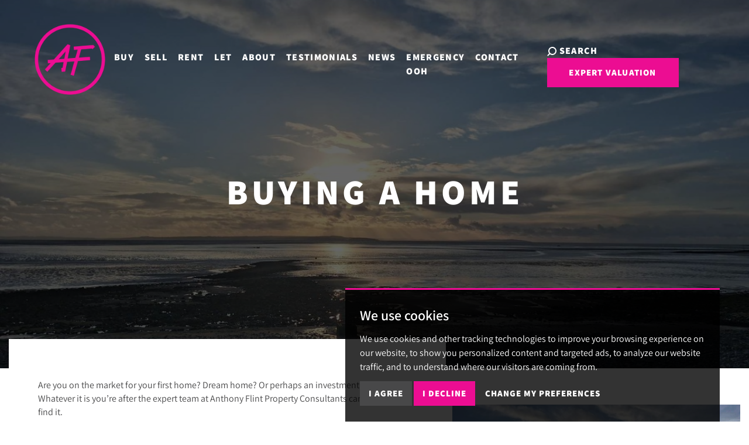

--- FILE ---
content_type: text/html; charset=UTF-8
request_url: https://www.anthonyflint.co.uk/buying-a-home/
body_size: 10873
content:
<!doctype html>



<html lang="en-GB" prefix="og: http://ogp.me/ns# fb: http://ogp.me/ns/fb# website: http://ogp.me/ns/website#">
	<head>
		<meta charset="utf-8">
		<title>Estate Agents Llandudno, Conwy, North Wales | Anthony Flint</title>
		<meta name="viewport" content="width=device-width,initial-scale=1">
		<meta name="description" content="Are you on the market for your first home? Dream home? Or perhaps an investment property? Whatever it is you’re after the expert team at Anthony Flint Property Consultants can help you find it.">
		<meta property="og:type" content="website">
		<meta property="og:locale" content="en_GB">
		<meta property="og:url" content="https://www.anthonyflint.co.uk/buying-a-home/">
		<meta property="og:site_name" content="Anthony Flint">
		<meta property="og:title" content="Estate Agents Llandudno, Conwy, North Wales | Anthony Flint">
		<meta property="og:description" content="Are you on the market for your first home? Dream home? Or perhaps an investment property? Whatever it is you’re after the expert team at Anthony Flint Property Consultants can help you find it.">
		<meta property="og:image" content="https://www.anthonyflint.co.uk/images/open-graph-image.jpg">
		<meta property="og:image:secure_url" content="https://www.anthonyflint.co.uk/images/open-graph-image.jpg">
		<meta property="og:image:width" content="1200">
		<link rel="shortcut icon" href="/images/favicon.ico">
		<link rel="apple-touch-icon" href="/images/apple-touch-icon.png.pagespeed.ce.b6s29aS7E6.png">
		<link rel="canonical" href="https://www.anthonyflint.co.uk/buying-a-home/">
		<link href="https://fonts.googleapis.com/css2?family=Shippori+Mincho:wght@400;500;600;700;800&display=swap" rel="stylesheet">
<link href="https://fonts.googleapis.com/css2?family=Roboto:ital,wght@0,100;0,300;0,400;0,500;0,700;0,900;1,100;1,300;1,400;1,500;1,700;1,900&display=swap" rel="stylesheet">
<link rel="stylesheet" type="text/css" href="/css/A.styles.css.pagespeed.cf.kn-f9CGrTJ.css">		<script src="//www.freeprivacypolicy.com/public/cookie-consent/4.0.0/cookie-consent.js"></script>

<script>
    document.addEventListener('DOMContentLoaded', function () {
        cookieconsent.run({
            // Set your options
            "notice_banner_type":                       "simple", // headline, interstitial, standalone
            "consent_type":                             "express", // implied
            "palette":                                  "dark", // Or light
            "language":                                 "en",
            "page_load_consent_levels":                 [
                                                            "strictly-necessary"
                                                        ],
            "notice_banner_reject_button_hide":         false, // true
            "preferences_center_close_button_hide":     false, // true
            "website_privacy_policy_url":               "/privacy-policy-and-notice/",
            "website_name":                             "Anthony Flint"
        });
    });
</script>
<!-- Meta Pixel Code -->

<script>

    !function(f,b,e,v,n,t,s)
  
    {if(f.fbq)return;n=f.fbq=function(){n.callMethod?
  
    n.callMethod.apply(n,arguments):n.queue.push(arguments)};
  
    if(!f._fbq)f._fbq=n;n.push=n;n.loaded=!0;n.version='2.0';
  
    n.queue=[];t=b.createElement(e);t.async=!0;
  
    t.src=v;s=b.getElementsByTagName(e)[0];
  
    s.parentNode.insertBefore(t,s)}(window, document,'script',
  
    'https://connect.facebook.net/en_US/fbevents.js');
  
    fbq('init', '948229769604151');
  
    fbq('track', 'PageView');
  
  </script>
  
  <noscript><img height="1" width="1" style="display:none" src=https://www.facebook.com/tr?id=948229769604151&ev=PageView&noscript=1 /></noscript>
  
  <!-- End Meta Pixel Code -->
<!-- Google tag (gtag.js) -->
<script async src="https://www.googletagmanager.com/gtag/js?id=G-X857VGV948"></script>
<script type="text/plain" cookie-consent="tracking">
  window.dataLayer = window.dataLayer || [];
  function gtag(){dataLayer.push(arguments);}
  gtag('js', new Date());

  gtag('config', 'G-X857VGV948');
</script>

<script type="text/plain" cookie-consent="tracking" src="https://www.googletagmanager.com/gtag/js?id=G-4ZYF1MLSG4"></script>
<script type="text/plain" cookie-consent="tracking">
  window.dataLayer = window.dataLayer || [];
  function gtag(){dataLayer.push(arguments);}
  gtag('js', new Date());

  gtag('config', 'G-4ZYF1MLSG4');
</script> 
	</head>
	<body>
		<div class="wrapper">
			
<header class="header js-header">
	<div class="container-fluid">
		<nav class="navbar navbar-expand-lg js-navbar">
			<a href="/" class="navbar-brand">
				<img src="/images/logo.png.pagespeed.ce.QlctODJY3J.png" class="img-fluid" width="150" alt="Anthony Flint">			</a>
			<div class="navbar-toggler--container">
			<button class="navbar-toggler js-nav-toggler" type="button" data-bs-toggle="collapse" data-bs-target="#navbarSupportedContent" aria-controls="navbarSupportedContent" aria-expanded="false" aria-label="Toggle navigation">
				<span></span>
				<span></span>
				<span></span>
			</button>
			</div>
			<div class="collpase navbar-collapse js-navbar" id="navbarSupportedContent">
				<div class="navbar__inner">
					<ul class="navbar-nav ">
						<li class="nav-item">
							<a href="/buying-a-home/" class="nav-link">
								Buy
							</a>
						</li>
						<li class="nav-item">
							<a href="/sell-your-home/" class="nav-link">
								Sell
							</a>
						</li>
						<li class="nav-item">
							<a href="/rent-a-home/" class="nav-link">
								Rent
							</a>
						</li>
						<li class="nav-item">
							<a href="/rent-out-your-home/" class="nav-link">
								Let
							</a>
						</li>
 
						<li class="nav-item">
							<a href="/about-us/" class="nav-link">
								About
							</a>
						</li>
					 
						<li class="nav-item">
							<a href="/testimonials/" class="nav-link">
								Testimonials
							</a>
						</li>
						<li class="nav-item">
							<a href="/blog/" class="nav-link">
								News
							</a>
						</li>

						<li class="nav-item">
							<a href="/pdf/emergency-ooh-contacts.pdf" target="_blank" class="nav-link">
								Emergency OOH
							</a>
						</li>
                        
						<li class="nav-item">
							<a href="/contact-anthony-flint/" class="nav-link">
								Contact
							</a>
						</li>
												<li class="nav-item nav-item-mobile">
							<a href="#" class="nav-link" data-bs-toggle="modal" data-bs-target="#searchModal">
								<span>Search</span><svg enable-background="new 0 0 16 16" viewBox="0 0 16 16" xmlns="http://www.w3.org/2000/svg" class="icon__search"><path d="M1.5,15.9l3.3-3.3C6,13.5,7.5,14,9,14c3.8,0,7-3.1,7-6.9c0,0,0-0.1,0-0.1c0-3.8-3.1-7-6.9-7C9.1,0,9,0,9,0C5.2,0,2,3.1,2,6.9C2,6.9,2,7,2,7c0,1.5,0.5,3,1.4,4.2l-3.3,3.3L1.5,15.9z M9,2c2.7,0,5,2.2,5,4.9c0,0,0,0.1,0,0.1c0,2.7-2.2,5-4.9,5c0,0-0.1,0-0.1,0c-2.7,0-5-2.2-5-4.9C4,7.1,4,7,4,7C4,4.3,6.2,2,9,2C8.9,2,9,2,9,2z"/></svg>
							</a>
						</li>
											</ul>
					<div class="navbar__contacts">
						<div class="navbar__contacts-inner">
							<h5>Contact Us</h5>
							<div class="navbar__contact-actions">
								<a href="tel:">
									<svg enable-background="new 0 0 18 18" viewBox="0 0 18 18" xmlns="http://www.w3.org/2000/svg" class="icon__phone"><path d="M17.6,13.3l-2.9-2.9c-0.6-0.6-1.6-0.6-2.2,0l-1.1,1.1c-0.2,0.2-0.5,0.2-0.7,0c-1.6-1.3-3.1-2.8-4.4-4.4C6.2,7,6.3,6.7,6.4,6.5l1.1-1.1c0.6-0.6,0.6-1.6,0-2.1L4.7,0.4c-0.6-0.6-1.6-0.6-2.1,0L1,1.9c-1.1,1.1-1.4,2.9-0.6,4.3c0.6,1.2,1.4,2.3,2.2,3.3c1.7,2.2,3.6,4.1,5.8,5.8c1.1,0.8,2.2,1.6,3.3,2.2c0.5,0.3,1.1,0.4,1.7,0.4c0.9,0,1.8-0.4,2.5-1l1.5-1.5C18.1,14.9,18.1,13.9,17.6,13.3z M16.8,14.8l-1.5,1.5c-0.8,0.8-2.1,1-3,0.4c-1.1-0.6-2.2-1.3-3.2-2.1C7,12.9,5.1,11,3.5,8.9C2.7,7.9,2,6.8,1.3,5.7c-0.6-1-0.4-2.2,0.4-3l1.5-1.5C3.4,1,3.7,1,3.9,1.2c0,0,0,0,0,0L6.8,4C7,4.2,7,4.5,6.8,4.7c0,0,0,0,0,0L5.7,5.8c-0.6,0.6-0.6,1.4-0.1,2C6.3,8.7,7,9.5,7.8,10.2c0.8,0.8,1.5,1.5,2.4,2.1c0.6,0.5,1.5,0.5,2-0.1l1.1-1.1c0.2-0.2,0.5-0.2,0.7,0l2.9,2.9C17,14.3,17,14.6,16.8,14.8C16.8,14.8,16.8,14.8,16.8,14.8L16.8,14.8z"/></svg><span></span>
								</a>
								<a href="mailto:">
									<svg enable-background="new 0 0 21 15" viewBox="0 0 21 15" xmlns="http://www.w3.org/2000/svg" class="icon__email"><path d="M19.9,0H1.1C0.5,0,0,0.5,0,1.1v12.9C0,14.5,0.5,15,1.1,15h18.9c0.6,0,1-0.5,1.1-1.1V1.1C21,0.5,20.5,0,19.9,0z M18.5,1.1l-8,4.7l-8-4.7H18.5z M1.1,13.9V1.5L10.5,7L20,1.5v12.5H1.1z"/></svg><span></span>
								</a>
							</div>
							<div class="navbar-socials">
								<ul>
									<li>
										<a href="https://www.facebook.com/AnthonyFlintPC" rel="noopener noreferrer" target="_blank">
											<svg enable-background="new 0 0 11 22" viewBox="0 0 11 22" xmlns="http://www.w3.org/2000/svg" class="icon__facebook"><path d="M2.8,7.3H0V11h2.8v11h4.6V11h3.3L11,7.3H7.3V5.8c0-0.9,0.2-1.2,1-1.2H11V0H7.5C4.2,0,2.8,1.5,2.8,4.2V7.3z"/></svg>
										</a>
									</li>

									<li>
										<a href="https://www.instagram.com/anthonyflintpc/" rel="noopener noreferrer" target="_blank">
											<svg enable-background="new 0 0 21 21" viewBox="0 0 21 21" xmlns="http://www.w3.org/2000/svg" class="icon__instagram"><path d="M10.5,1.9c2.8,0,3.1,0,4.2,0.1c2.8,0.1,4.2,1.5,4.3,4.3c0.1,1.1,0.1,1.4,0.1,4.2s0,3.1-0.1,4.2c-0.1,2.8-1.5,4.2-4.3,4.3c-1.1,0.1-1.4,0.1-4.2,0.1s-3.1,0-4.2-0.1c-2.9-0.1-4.2-1.5-4.3-4.3c-0.1-1.1-0.1-1.4-0.1-4.2s0-3.1,0.1-4.2C2.1,3.4,3.4,2.1,6.3,2C7.4,1.9,7.7,1.9,10.5,1.9z M10.5,0C7.6,0,7.3,0,6.2,0.1C2.4,0.2,0.2,2.4,0.1,6.2C0,7.3,0,7.6,0,10.5s0,3.2,0.1,4.3c0.2,3.8,2.3,5.9,6.1,6.1C7.3,21,7.7,21,10.5,21s3.2,0,4.3-0.1c3.8-0.2,5.9-2.3,6.1-6.1c0.1-1.1,0.1-1.5,0.1-4.3s0-3.2-0.1-4.3c-0.2-3.8-2.3-5.9-6.1-6.1C13.7,0,13.4,0,10.5,0z M10.5,5.1c-3,0-5.4,2.4-5.4,5.4c0,3,2.4,5.4,5.4,5.4c3,0,5.4-2.4,5.4-5.4c0,0,0,0,0,0C15.9,7.5,13.5,5.1,10.5,5.1z M10.5,14C8.6,14,7,12.4,7,10.5S8.6,7,10.5,7S14,8.6,14,10.5C14,12.4,12.4,14,10.5,14L10.5,14z M16.1,3.6c-0.7,0-1.3,0.6-1.3,1.3s0.6,1.3,1.3,1.3c0.7,0,1.3-0.6,1.3-1.3c0,0,0,0,0,0C17.4,4.2,16.8,3.6,16.1,3.6z"/></svg>
										</a>
									</li>
									<li>
										<a href="https://twitter.com/anthonyflintpc" rel="noopener noreferrer" target="_blank">
											<svg enable-background="new 0 0 22 18" viewBox="0 0 22 18" xmlns="http://www.w3.org/2000/svg" class="icon__twitter"><path d="M22,2.1c-0.8,0.4-1.7,0.6-2.6,0.7c0.9-0.6,1.6-1.5,2-2.5c-0.9,0.5-1.9,0.9-2.9,1.1c-1.7-1.8-4.6-1.9-6.4-0.2C11,2.3,10.5,4,10.8,5.6c-3.6-0.2-7-1.9-9.3-4.7C0.3,2.9,0.9,5.6,2.9,6.9c-0.7,0-1.4-0.2-2-0.6c0,2.2,1.5,4.1,3.6,4.5c-0.7,0.2-1.4,0.2-2,0.1c0.6,1.8,2.3,3.1,4.2,3.1C4.8,15.6,2.4,16.2,0,16c2.1,1.3,4.5,2,6.9,2c7,0,12.8-5.7,12.8-12.8c0-0.2,0-0.5,0-0.7C20.6,3.8,21.4,3,22,2.1z"/></svg>
										</a>
									</li>
									<li>
										<a href="https://www.youtube.com" rel="noopener noreferrer" target="_blank">
											<svg enable-background="new 0 0 23 18" viewBox="0 0 23 18" xmlns="http://www.w3.org/2000/svg" class="icon__youtube"><path d="M18.8,0.2c-3.5-0.2-11.1-0.2-14.6,0C0.5,0.4,0,2.8,0,9c0,6.2,0.5,8.6,4.2,8.8c3.4,0.2,11.1,0.2,14.6,0C22.5,17.6,23,15.2,23,9C23,2.8,22.5,0.4,18.8,0.2z M8.1,13V5l8.2,4L8.1,13z"/></svg>
										</a>
									</li>
								</ul>
							</div>
						</div>
					</div>
				</div>
			</div>
			<div class="navbar__actions">

				<a href="#" class="navbar-search" data-bs-toggle="modal" data-bs-target="#searchModal">
					<svg enable-background="new 0 0 16 16" viewBox="0 0 16 16" xmlns="http://www.w3.org/2000/svg" class="icon__search"><path d="M1.5,15.9l3.3-3.3C6,13.5,7.5,14,9,14c3.8,0,7-3.1,7-6.9c0,0,0-0.1,0-0.1c0-3.8-3.1-7-6.9-7C9.1,0,9,0,9,0C5.2,0,2,3.1,2,6.9C2,6.9,2,7,2,7c0,1.5,0.5,3,1.4,4.2l-3.3,3.3L1.5,15.9z M9,2c2.7,0,5,2.2,5,4.9c0,0,0,0.1,0,0.1c0,2.7-2.2,5-4.9,5c0,0-0.1,0-0.1,0c-2.7,0-5-2.2-5-4.9C4,7.1,4,7,4,7C4,4.3,6.2,2,9,2C8.9,2,9,2,9,2z"/></svg><span>Search</span>
				</a>
	
				<a href="https://anthony-flint-llandudno.engage.epropservices.com/" class="btn btn-danger" target="_blank">Expert Valuation</a>
			</div>
		</nav>
	</div>
</header>			<div class="main">
				
<div class="hero hero--alt js-fixed-trigger" style="background-image: url('/resize/cms_entries_1/1/1200');">
    <div class="container">
        <div class="hero__inner">
            <div class="hero__content">
                       <a href="/"><img src="/images/logo.png.pagespeed.ce.QlctODJY3J.png" class="img-fluid" width="150" alt="Anthony Flint"></a>
                                <h1 class="hero__title">BUYING A HOME</h1>
            </div>
        </div>
    </div>
</div>
				<div class="section-articles">
					<div class="container">
						<div class="row">
							<div class="col-lg-7">
								<div class="section__content">
									<p>Are you on the market for your first home? Dream home? Or perhaps an investment property? Whatever it is you&rsquo;re after the expert team at Anthony Flint Property Consultants can help you find it.</p>
<p>With decades of experience and expert knowledge, we know the region better than anyone.</p>
<p>We keep in touch and offer ongoing support, help and advice throughout the process from start to finish.</p>
<p>We send regular updates of properties that fits your needs, so you never miss an opportunity. We are also active on social media so you never miss a new property to the market.</p>
<p>At Anthony Flint we really do take the stress out of buying a home. We carry out checks on all prospective buyers and ensure sellers know and understand your circumstances. We also liaise with solicitors, financial advisors, and surveyors.</p>
<p><a title="Search Properties " href="/search/?instruction_type=Sale&amp;department=Residential&amp;address_keyword=&amp;minprice=&amp;maxprice=&amp;bedrooms=&amp;property_type=&amp;showstc=on" target="_self">Start your search today by looking through available properties</a> on our website or contacting our friendly team.</p>
									<div class="section__actions">
										<a href="https://anthony-flint-llandudno.engage.epropservices.com/" class="btn btn-outline btn-outline--lg" target="blank">Book a Valuation</a>
										 
									</div>
								</div>
							</div>
							<div class="col-lg-5">
								<div class="section__image">
									<img src="/resize/cms_entries_1/1/1200" alt="BUYING A HOME" width="492" height="328">
								</div>
							</div>
						</div>
					</div>
				</div>
			 
								  <!-- BEGIN ESTAS WIDGET -->
                  <div id="estas-widget"></div>
                  <div class="height-bottom-estas"></div>
                 <!-- END ESTAS WIDGET -->				<div class="section-validation">
    <div class="container">
        <div class="row">
            <div class="col-xl-7 col-lg-6">
                <div class="section__image">
                    <img src="/images/office-image.jpg.pagespeed.ce.HXMLscsgNU.jpg" alt="How Much is Your Property Worth?" width="654" height="436">
                </div>
            </div>
            <div class="col-xl-4 col-lg-6">
                <div class="section__content">
                    <h2 class="section__title">How Much is Your Property Worth?</h2>
                    <p>Not sure how much your property is worth? Request a free, no obligation valuation for your property.</p>
                    <a href="https://anthony-flint-llandudno.engage.epropservices.com/" class="btn btn-danger" target="blank">Book a Valuation</a>
                </div>
            </div>
        </div>
    </div>
</div>			</div>
			
<style>.footer-logos img{height:68px}</style>

<footer class="footer py-5">
	<div class="container">
		<div class="row footer__inner py-5">
			<div class="col-lg-4 mb-5 mb-lg-0 footer__logos">

				<div class="row align-items-end mb-5 mb-lg-0">
					<div class="col-sm-6 col-lg-12 mb-5 mb-sm-0 mb-lg-5">
						<a href="/" class="d-block">
							<img src="/images/logo.png.pagespeed.ce.QlctODJY3J.png" class="img-fluid" width="150" alt="Anthony Flint">						</a>
					</div>
					<div class="col-sm-6 col-lg-12 d-flex justify-content-start justify-content-sm-end justify-content-lg-start">
						<div class="socials">
 							<ul>
 								<li>
									<a href="https://www.instagram.com/anthonyflintpc/" rel="noopener noreferrer" target="_blank">
										<svg enable-background="new 0 0 21 21" viewBox="0 0 21 21" xmlns="http://www.w3.org/2000/svg" class="icon__instagram"><path d="M10.5,1.9c2.8,0,3.1,0,4.2,0.1c2.8,0.1,4.2,1.5,4.3,4.3c0.1,1.1,0.1,1.4,0.1,4.2s0,3.1-0.1,4.2c-0.1,2.8-1.5,4.2-4.3,4.3c-1.1,0.1-1.4,0.1-4.2,0.1s-3.1,0-4.2-0.1c-2.9-0.1-4.2-1.5-4.3-4.3c-0.1-1.1-0.1-1.4-0.1-4.2s0-3.1,0.1-4.2C2.1,3.4,3.4,2.1,6.3,2C7.4,1.9,7.7,1.9,10.5,1.9z M10.5,0C7.6,0,7.3,0,6.2,0.1C2.4,0.2,0.2,2.4,0.1,6.2C0,7.3,0,7.6,0,10.5s0,3.2,0.1,4.3c0.2,3.8,2.3,5.9,6.1,6.1C7.3,21,7.7,21,10.5,21s3.2,0,4.3-0.1c3.8-0.2,5.9-2.3,6.1-6.1c0.1-1.1,0.1-1.5,0.1-4.3s0-3.2-0.1-4.3c-0.2-3.8-2.3-5.9-6.1-6.1C13.7,0,13.4,0,10.5,0z M10.5,5.1c-3,0-5.4,2.4-5.4,5.4c0,3,2.4,5.4,5.4,5.4c3,0,5.4-2.4,5.4-5.4c0,0,0,0,0,0C15.9,7.5,13.5,5.1,10.5,5.1z M10.5,14C8.6,14,7,12.4,7,10.5S8.6,7,10.5,7S14,8.6,14,10.5C14,12.4,12.4,14,10.5,14L10.5,14z M16.1,3.6c-0.7,0-1.3,0.6-1.3,1.3s0.6,1.3,1.3,1.3c0.7,0,1.3-0.6,1.3-1.3c0,0,0,0,0,0C17.4,4.2,16.8,3.6,16.1,3.6z"/></svg>
									</a>
								</li>
								<li>
									<a href="https://twitter.com/anthonyflintpc" rel="noopener noreferrer" target="_blank">
										<svg enable-background="new 0 0 22 18" viewBox="0 0 22 18" xmlns="http://www.w3.org/2000/svg" class="icon__twitter"><path d="M22,2.1c-0.8,0.4-1.7,0.6-2.6,0.7c0.9-0.6,1.6-1.5,2-2.5c-0.9,0.5-1.9,0.9-2.9,1.1c-1.7-1.8-4.6-1.9-6.4-0.2C11,2.3,10.5,4,10.8,5.6c-3.6-0.2-7-1.9-9.3-4.7C0.3,2.9,0.9,5.6,2.9,6.9c-0.7,0-1.4-0.2-2-0.6c0,2.2,1.5,4.1,3.6,4.5c-0.7,0.2-1.4,0.2-2,0.1c0.6,1.8,2.3,3.1,4.2,3.1C4.8,15.6,2.4,16.2,0,16c2.1,1.3,4.5,2,6.9,2c7,0,12.8-5.7,12.8-12.8c0-0.2,0-0.5,0-0.7C20.6,3.8,21.4,3,22,2.1z"/></svg>
									</a>
								</li>

							</ul>
						</div>

					</div>
				</div>
			</div>

			<div class="col-lg-8">

				<div class="row justify-content-md-end">
					<div class="col-sm-4 col-md-4 mb-5 mb-md-0">
						<div class="footer__contacts">
							<h5>Get in touch</h5>
							<p>The Old Tailors, The Crossing,<br> Tal y Cafn, Conwy Valley, <br>Conwy LL28 5RR</p>

							<a href="tel:01492877418">
								<svg enable-background="new 0 0 18 18" viewBox="0 0 18 18" xmlns="http://www.w3.org/2000/svg" class="icon__phone"><path d="M17.6,13.3l-2.9-2.9c-0.6-0.6-1.6-0.6-2.2,0l-1.1,1.1c-0.2,0.2-0.5,0.2-0.7,0c-1.6-1.3-3.1-2.8-4.4-4.4C6.2,7,6.3,6.7,6.4,6.5l1.1-1.1c0.6-0.6,0.6-1.6,0-2.1L4.7,0.4c-0.6-0.6-1.6-0.6-2.1,0L1,1.9c-1.1,1.1-1.4,2.9-0.6,4.3c0.6,1.2,1.4,2.3,2.2,3.3c1.7,2.2,3.6,4.1,5.8,5.8c1.1,0.8,2.2,1.6,3.3,2.2c0.5,0.3,1.1,0.4,1.7,0.4c0.9,0,1.8-0.4,2.5-1l1.5-1.5C18.1,14.9,18.1,13.9,17.6,13.3z M16.8,14.8l-1.5,1.5c-0.8,0.8-2.1,1-3,0.4c-1.1-0.6-2.2-1.3-3.2-2.1C7,12.9,5.1,11,3.5,8.9C2.7,7.9,2,6.8,1.3,5.7c-0.6-1-0.4-2.2,0.4-3l1.5-1.5C3.4,1,3.7,1,3.9,1.2c0,0,0,0,0,0L6.8,4C7,4.2,7,4.5,6.8,4.7c0,0,0,0,0,0L5.7,5.8c-0.6,0.6-0.6,1.4-0.1,2C6.3,8.7,7,9.5,7.8,10.2c0.8,0.8,1.5,1.5,2.4,2.1c0.6,0.5,1.5,0.5,2-0.1l1.1-1.1c0.2-0.2,0.5-0.2,0.7,0l2.9,2.9C17,14.3,17,14.6,16.8,14.8C16.8,14.8,16.8,14.8,16.8,14.8L16.8,14.8z"/></svg><span> Sales</span>
							</a>
							<a href="tel:01492877419">
								<svg enable-background="new 0 0 18 18" viewBox="0 0 18 18" xmlns="http://www.w3.org/2000/svg" class="icon__phone"><path d="M17.6,13.3l-2.9-2.9c-0.6-0.6-1.6-0.6-2.2,0l-1.1,1.1c-0.2,0.2-0.5,0.2-0.7,0c-1.6-1.3-3.1-2.8-4.4-4.4C6.2,7,6.3,6.7,6.4,6.5l1.1-1.1c0.6-0.6,0.6-1.6,0-2.1L4.7,0.4c-0.6-0.6-1.6-0.6-2.1,0L1,1.9c-1.1,1.1-1.4,2.9-0.6,4.3c0.6,1.2,1.4,2.3,2.2,3.3c1.7,2.2,3.6,4.1,5.8,5.8c1.1,0.8,2.2,1.6,3.3,2.2c0.5,0.3,1.1,0.4,1.7,0.4c0.9,0,1.8-0.4,2.5-1l1.5-1.5C18.1,14.9,18.1,13.9,17.6,13.3z M16.8,14.8l-1.5,1.5c-0.8,0.8-2.1,1-3,0.4c-1.1-0.6-2.2-1.3-3.2-2.1C7,12.9,5.1,11,3.5,8.9C2.7,7.9,2,6.8,1.3,5.7c-0.6-1-0.4-2.2,0.4-3l1.5-1.5C3.4,1,3.7,1,3.9,1.2c0,0,0,0,0,0L6.8,4C7,4.2,7,4.5,6.8,4.7c0,0,0,0,0,0L5.7,5.8c-0.6,0.6-0.6,1.4-0.1,2C6.3,8.7,7,9.5,7.8,10.2c0.8,0.8,1.5,1.5,2.4,2.1c0.6,0.5,1.5,0.5,2-0.1l1.1-1.1c0.2-0.2,0.5-0.2,0.7,0l2.9,2.9C17,14.3,17,14.6,16.8,14.8C16.8,14.8,16.8,14.8,16.8,14.8L16.8,14.8z"/></svg><span> Lettings</span>
							</a>
							<a href="mailto:llandudno@anthonyflint.co.uk">
								<svg enable-background="new 0 0 21 15" viewBox="0 0 21 15" xmlns="http://www.w3.org/2000/svg" class="icon__email"><path d="M19.9,0H1.1C0.5,0,0,0.5,0,1.1v12.9C0,14.5,0.5,15,1.1,15h18.9c0.6,0,1-0.5,1.1-1.1V1.1C21,0.5,20.5,0,19.9,0z M18.5,1.1l-8,4.7l-8-4.7H18.5z M1.1,13.9V1.5L10.5,7L20,1.5v12.5H1.1z"/></svg><span> Sales</span>
							</a>
							<a href="mailto:rentals@anthonyflint.co.uk">
								<svg enable-background="new 0 0 21 15" viewBox="0 0 21 15" xmlns="http://www.w3.org/2000/svg" class="icon__email"><path d="M19.9,0H1.1C0.5,0,0,0.5,0,1.1v12.9C0,14.5,0.5,15,1.1,15h18.9c0.6,0,1-0.5,1.1-1.1V1.1C21,0.5,20.5,0,19.9,0z M18.5,1.1l-8,4.7l-8-4.7H18.5z M1.1,13.9V1.5L10.5,7L20,1.5v12.5H1.1z"/></svg><span> Lettings</span>
							</a>

						</div>
					</div>
					<div class="col-sm-8 col-md-4 mb-5 mb-md-0">
						<div class="footer__nav">
							<h5>NORTH WALES PROPERTY</h5>
<ul>

 <li>
    <a href="/property_location/betws-yn-rhos/"><svg enable-background="new 0 0 10 6" viewBox="0 0 10 6" xmlns="http://www.w3.org/2000/svg" class="icon__arrow"><path d="M4.7,5.9L4.4,5.5l0,0L0.1,1.1l0,0C0,0.9,0,0.7,0.1,0.5l0,0l0.3-0.4l0,0C0.6,0,0.9,0,1.1,0.1l0,0L5,4.2l3.9-4.1l0,0C9.1,0,9.4,0,9.5,0.1l0.3,0.4l0,0c0.2,0.2,0.2,0.4,0,0.6l0,0L5.6,5.5l0,0L5.3,5.9l0,0C5.1,6,4.9,6,4.7,5.9C4.7,5.9,4.7,5.9,4.7,5.9L4.7,5.9z"/></svg>Betws Yn Rhos</a>
 </li>

<li>
	<a href="/property_location/bryn-pydew/"><svg enable-background="new 0 0 10 6" viewBox="0 0 10 6" xmlns="http://www.w3.org/2000/svg" class="icon__arrow"><path d="M4.7,5.9L4.4,5.5l0,0L0.1,1.1l0,0C0,0.9,0,0.7,0.1,0.5l0,0l0.3-0.4l0,0C0.6,0,0.9,0,1.1,0.1l0,0L5,4.2l3.9-4.1l0,0C9.1,0,9.4,0,9.5,0.1l0.3,0.4l0,0c0.2,0.2,0.2,0.4,0,0.6l0,0L5.6,5.5l0,0L5.3,5.9l0,0C5.1,6,4.9,6,4.7,5.9C4.7,5.9,4.7,5.9,4.7,5.9L4.7,5.9z"/></svg>Bryn Pydew</a>
</li>

<li>
	<a href="/property_location/colwyn-bay/"><svg enable-background="new 0 0 10 6" viewBox="0 0 10 6" xmlns="http://www.w3.org/2000/svg" class="icon__arrow"><path d="M4.7,5.9L4.4,5.5l0,0L0.1,1.1l0,0C0,0.9,0,0.7,0.1,0.5l0,0l0.3-0.4l0,0C0.6,0,0.9,0,1.1,0.1l0,0L5,4.2l3.9-4.1l0,0C9.1,0,9.4,0,9.5,0.1l0.3,0.4l0,0c0.2,0.2,0.2,0.4,0,0.6l0,0L5.6,5.5l0,0L5.3,5.9l0,0C5.1,6,4.9,6,4.7,5.9C4.7,5.9,4.7,5.9,4.7,5.9L4.7,5.9z"/></svg>Colwyn Bay</a>
</li>

<li>
	<a href="/property_location/conwy/"><svg enable-background="new 0 0 10 6" viewBox="0 0 10 6" xmlns="http://www.w3.org/2000/svg" class="icon__arrow"><path d="M4.7,5.9L4.4,5.5l0,0L0.1,1.1l0,0C0,0.9,0,0.7,0.1,0.5l0,0l0.3-0.4l0,0C0.6,0,0.9,0,1.1,0.1l0,0L5,4.2l3.9-4.1l0,0C9.1,0,9.4,0,9.5,0.1l0.3,0.4l0,0c0.2,0.2,0.2,0.4,0,0.6l0,0L5.6,5.5l0,0L5.3,5.9l0,0C5.1,6,4.9,6,4.7,5.9C4.7,5.9,4.7,5.9,4.7,5.9L4.7,5.9z"/></svg>Conwy</a>
</li>

<li>
	<a href="/property_location/conwy-marina/"><svg enable-background="new 0 0 10 6" viewBox="0 0 10 6" xmlns="http://www.w3.org/2000/svg" class="icon__arrow"><path d="M4.7,5.9L4.4,5.5l0,0L0.1,1.1l0,0C0,0.9,0,0.7,0.1,0.5l0,0l0.3-0.4l0,0C0.6,0,0.9,0,1.1,0.1l0,0L5,4.2l3.9-4.1l0,0C9.1,0,9.4,0,9.5,0.1l0.3,0.4l0,0c0.2,0.2,0.2,0.4,0,0.6l0,0L5.6,5.5l0,0L5.3,5.9l0,0C5.1,6,4.9,6,4.7,5.9C4.7,5.9,4.7,5.9,4.7,5.9L4.7,5.9z"/></svg>Conwy Marina</a>
</li>

<li>
	<a href="/property_location/county-of-conwy/"><svg enable-background="new 0 0 10 6" viewBox="0 0 10 6" xmlns="http://www.w3.org/2000/svg" class="icon__arrow"><path d="M4.7,5.9L4.4,5.5l0,0L0.1,1.1l0,0C0,0.9,0,0.7,0.1,0.5l0,0l0.3-0.4l0,0C0.6,0,0.9,0,1.1,0.1l0,0L5,4.2l3.9-4.1l0,0C9.1,0,9.4,0,9.5,0.1l0.3,0.4l0,0c0.2,0.2,0.2,0.4,0,0.6l0,0L5.6,5.5l0,0L5.3,5.9l0,0C5.1,6,4.9,6,4.7,5.9C4.7,5.9,4.7,5.9,4.7,5.9L4.7,5.9z"/></svg>County of Conwy</a>
</li>

<li>
	<a href="/property_location/llanddulas/"><svg enable-background="new 0 0 10 6" viewBox="0 0 10 6" xmlns="http://www.w3.org/2000/svg" class="icon__arrow"><path d="M4.7,5.9L4.4,5.5l0,0L0.1,1.1l0,0C0,0.9,0,0.7,0.1,0.5l0,0l0.3-0.4l0,0C0.6,0,0.9,0,1.1,0.1l0,0L5,4.2l3.9-4.1l0,0C9.1,0,9.4,0,9.5,0.1l0.3,0.4l0,0c0.2,0.2,0.2,0.4,0,0.6l0,0L5.6,5.5l0,0L5.3,5.9l0,0C5.1,6,4.9,6,4.7,5.9C4.7,5.9,4.7,5.9,4.7,5.9L4.7,5.9z"/></svg>Llanddulas </a>
</li>

<li>
	<a href="/property_location/llandudno-junction/"><svg enable-background="new 0 0 10 6" viewBox="0 0 10 6" xmlns="http://www.w3.org/2000/svg" class="icon__arrow"><path d="M4.7,5.9L4.4,5.5l0,0L0.1,1.1l0,0C0,0.9,0,0.7,0.1,0.5l0,0l0.3-0.4l0,0C0.6,0,0.9,0,1.1,0.1l0,0L5,4.2l3.9-4.1l0,0C9.1,0,9.4,0,9.5,0.1l0.3,0.4l0,0c0.2,0.2,0.2,0.4,0,0.6l0,0L5.6,5.5l0,0L5.3,5.9l0,0C5.1,6,4.9,6,4.7,5.9C4.7,5.9,4.7,5.9,4.7,5.9L4.7,5.9z"/></svg>Llandudno Junction</a>
</li>

<li>
	<a href="/property_location/llandudno-town-centre/"><svg enable-background="new 0 0 10 6" viewBox="0 0 10 6" xmlns="http://www.w3.org/2000/svg" class="icon__arrow"><path d="M4.7,5.9L4.4,5.5l0,0L0.1,1.1l0,0C0,0.9,0,0.7,0.1,0.5l0,0l0.3-0.4l0,0C0.6,0,0.9,0,1.1,0.1l0,0L5,4.2l3.9-4.1l0,0C9.1,0,9.4,0,9.5,0.1l0.3,0.4l0,0c0.2,0.2,0.2,0.4,0,0.6l0,0L5.6,5.5l0,0L5.3,5.9l0,0C5.1,6,4.9,6,4.7,5.9C4.7,5.9,4.7,5.9,4.7,5.9L4.7,5.9z"/></svg>Llandudno Town Centre</a>
</li>
 <li>
	<a href="/property_location/llanrhos/"><svg enable-background="new 0 0 10 6" viewBox="0 0 10 6" xmlns="http://www.w3.org/2000/svg" class="icon__arrow"><path d="M4.7,5.9L4.4,5.5l0,0L0.1,1.1l0,0C0,0.9,0,0.7,0.1,0.5l0,0l0.3-0.4l0,0C0.6,0,0.9,0,1.1,0.1l0,0L5,4.2l3.9-4.1l0,0C9.1,0,9.4,0,9.5,0.1l0.3,0.4l0,0c0.2,0.2,0.2,0.4,0,0.6l0,0L5.6,5.5l0,0L5.3,5.9l0,0C5.1,6,4.9,6,4.7,5.9C4.7,5.9,4.7,5.9,4.7,5.9L4.7,5.9z"/></svg>Llanrhos</a>
</li>

<li>
	<a href="/property_location/mochdre/"><svg enable-background="new 0 0 10 6" viewBox="0 0 10 6" xmlns="http://www.w3.org/2000/svg" class="icon__arrow"><path d="M4.7,5.9L4.4,5.5l0,0L0.1,1.1l0,0C0,0.9,0,0.7,0.1,0.5l0,0l0.3-0.4l0,0C0.6,0,0.9,0,1.1,0.1l0,0L5,4.2l3.9-4.1l0,0C9.1,0,9.4,0,9.5,0.1l0.3,0.4l0,0c0.2,0.2,0.2,0.4,0,0.6l0,0L5.6,5.5l0,0L5.3,5.9l0,0C5.1,6,4.9,6,4.7,5.9C4.7,5.9,4.7,5.9,4.7,5.9L4.7,5.9z"/></svg>Mochdre</a>
</li>

<li>
	<a href="/property_location/on-llandudno-promenade/"><svg enable-background="new 0 0 10 6" viewBox="0 0 10 6" xmlns="http://www.w3.org/2000/svg" class="icon__arrow"><path d="M4.7,5.9L4.4,5.5l0,0L0.1,1.1l0,0C0,0.9,0,0.7,0.1,0.5l0,0l0.3-0.4l0,0C0.6,0,0.9,0,1.1,0.1l0,0L5,4.2l3.9-4.1l0,0C9.1,0,9.4,0,9.5,0.1l0.3,0.4l0,0c0.2,0.2,0.2,0.4,0,0.6l0,0L5.6,5.5l0,0L5.3,5.9l0,0C5.1,6,4.9,6,4.7,5.9C4.7,5.9,4.7,5.9,4.7,5.9L4.7,5.9z"/></svg>On Llandudno Promenade</a>
</li>

<li>
	<a href="/property_location/penrhyn-bay/"><svg enable-background="new 0 0 10 6" viewBox="0 0 10 6" xmlns="http://www.w3.org/2000/svg" class="icon__arrow"><path d="M4.7,5.9L4.4,5.5l0,0L0.1,1.1l0,0C0,0.9,0,0.7,0.1,0.5l0,0l0.3-0.4l0,0C0.6,0,0.9,0,1.1,0.1l0,0L5,4.2l3.9-4.1l0,0C9.1,0,9.4,0,9.5,0.1l0.3,0.4l0,0c0.2,0.2,0.2,0.4,0,0.6l0,0L5.6,5.5l0,0L5.3,5.9l0,0C5.1,6,4.9,6,4.7,5.9C4.7,5.9,4.7,5.9,4.7,5.9L4.7,5.9z"/></svg>Penrhyn Bay</a>
</li>

<li>
	<a href="/property_location/rhos-on-sea/"><svg enable-background="new 0 0 10 6" viewBox="0 0 10 6" xmlns="http://www.w3.org/2000/svg" class="icon__arrow"><path d="M4.7,5.9L4.4,5.5l0,0L0.1,1.1l0,0C0,0.9,0,0.7,0.1,0.5l0,0l0.3-0.4l0,0C0.6,0,0.9,0,1.1,0.1l0,0L5,4.2l3.9-4.1l0,0C9.1,0,9.4,0,9.5,0.1l0.3,0.4l0,0c0.2,0.2,0.2,0.4,0,0.6l0,0L5.6,5.5l0,0L5.3,5.9l0,0C5.1,6,4.9,6,4.7,5.9C4.7,5.9,4.7,5.9,4.7,5.9L4.7,5.9z"/></svg>Rhos On Sea</a>
</li>

<li>
	<a href="/property_location/upper-colwyn-bay/"><svg enable-background="new 0 0 10 6" viewBox="0 0 10 6" xmlns="http://www.w3.org/2000/svg" class="icon__arrow"><path d="M4.7,5.9L4.4,5.5l0,0L0.1,1.1l0,0C0,0.9,0,0.7,0.1,0.5l0,0l0.3-0.4l0,0C0.6,0,0.9,0,1.1,0.1l0,0L5,4.2l3.9-4.1l0,0C9.1,0,9.4,0,9.5,0.1l0.3,0.4l0,0c0.2,0.2,0.2,0.4,0,0.6l0,0L5.6,5.5l0,0L5.3,5.9l0,0C5.1,6,4.9,6,4.7,5.9C4.7,5.9,4.7,5.9,4.7,5.9L4.7,5.9z"/></svg>Upper Colwyn Bay</a>
</li>
						</ul>
					</div>
					</div>

				</div>


			</div>
		</div>

	<div class="row py-5 copyright">
		<div class="col-6">

				<p>&copy; 2026 Anthony Flint.</p>
				<ul>
					<li><a href="/terms-of-use/">Terms of use</a></li>
					<li><a href="/privacy-policy-and-notice/">Privacy Policy &amp; Notice</a></li>
					<li><a href="/Complaints_Procedure.pdf" target="_blank">Complaints Procedure</a></li>
					<li><a href="/cookies-policy/">Cookies Policy</a></li>
					<li><a href="#" id="open_preferences_center">Cookie Preferences</a></li>
					<li><a href="/xml/cache/modules/cmp/certificate.pdf?v=3690453741" target="_blank" rel="nofollow noopener noreferrer">CMP Certificate</a></li>
					<li><a href="https://www.clientmoneyprotect.co.uk/" rel="nofollow" target="_blank">CMP Member Standards</a></li>
					<li><a href="/pdf/Data Protection Registration Certificate 2026.pdf" rel="nofollow" target="_blank">Data Protection Certificate</a></li>
					<li><a href="/Confirmation of Insurance.pdf" rel="nofollow" target="_blank">Indemnity Insurance Certificate</a></li>

				</ul>

			<div class="credentials">
				<a href="https://bit.ly/thepropertyjungle" rel="noopener noreferrer" target="_blank">Built by The Property Jungle</a>
			</div>
		</div>

		<div class="col-6 footer-logos text-right">
		<img src="/images/icon-CMP.png.pagespeed.ce.W0JFGLy7BH.png" alt="CMP">
		<img src="/images/icon-approved.png.pagespeed.ce.o3mDAauSfL.png" alt="approved">
		<img src="/images/icon-guild.png.pagespeed.ce.MCtiyaAfq_.png" alt="guild">
		<img src="/images/icon-property-ombudsman.png.pagespeed.ce.adgB1DPi2Z.png" alt="ombudsman">
		<img src="/images/icon-tsi.svg" alt="tsi">
		<img src="/images/rent-smart-wales-licensed.png.pagespeed.ce.k_xSgkE6PH.png" alt="rent-smart" widht="200" height="68">
        </div>
		</div>
	</div>
</footer>

<div class="modal fade modal-search" id="searchModal" tabindex="-1" aria-hidden="true">
	<div class="modal-dialog modal-fullscreen">
		<div class="modal-content">


			<p id="modal-title">Property Search</p>
			<ul id="modal-search" class="nav nav-tabs justify-content-center mb-4" role="tablist">
				<li class="nav-item" role="presentation">
					<button class="nav-link  active" id="sales-tab" data-bs-toggle="tab" data-bs-target="#salesTab" type="button" role="tab" aria-controls="salesTab" aria-selected="true">For Sale</button>
				</li>
				<li class="nav-item" role="presentation">
					<button class="nav-link " id="lettings-tab" data-bs-toggle="tab" data-bs-target="#lettingsTab" type="button" role="tab" aria-controls="lettingsTab" aria-selected="true">To Let</button>
				</li>
				<li class="nav-item" role="presentation">
					<a class="nav-link" href="/draw-your-search/"><span class="nav-icon"><svg enable-background="new 0 0 14 14" viewBox="0 0 14 14" xmlns="http://www.w3.org/2000/svg" class="icon__draw-search"><path d="M10.5,2.8C8.6,2.8,7,4.4,7,6.2c0,1.7,2.9,6.5,3.2,6.9c0.1,0.1,0.2,0.2,0.3,0.2s0.2-0.1,0.3-0.2c0.3-0.5,3.2-5.3,3.2-6.9C14,4.4,12.5,2.8,10.5,2.8z M10.5,12.3c-1-1.7-2.8-4.9-2.8-6.1c0-1.5,1.2-2.7,2.8-2.7s2.8,1.2,2.8,2.7C13.3,7.4,11.5,10.6,10.5,12.3z"/><path d="M10.5,4.6c-0.9,0-1.7,0.7-1.7,1.7C8.8,7.2,9.5,8,10.5,8c0.9,0,1.8-0.7,1.8-1.7C12.2,5.3,11.4,4.6,10.5,4.6z M10.5,7.2c-0.5,0-0.9-0.4-0.9-0.9s0.4-0.9,0.9-0.9s0.9,0.4,0.9,0.9C11.5,6.8,11,7.2,10.5,7.2z"/><path d="M9.2,12.6H2.5c-0.9,0-1.7-0.8-1.7-1.7v-0.2C0.7,9.8,1.5,9,2.5,9h1.9c0.8,0,1.5-0.7,1.5-1.5V7.2c0-0.8-0.7-1.5-1.5-1.5H3.5C3.4,5.8,3.3,6.1,3.1,6.4h1.2c0.4,0,0.8,0.4,0.8,0.8v0.4c0,0.4-0.4,0.8-0.8,0.8H2.5C1.1,8.4,0,9.5,0,10.8V11c0,1.3,1.1,2.4,2.5,2.4h7.1l0,0C9.5,13.2,9.4,13,9.2,12.6z"/><path d="M2.2,6.4c0.1,0,0.2-0.1,0.3-0.2c0.2-0.3,1.8-2.9,1.8-3.9c0-1.1-0.9-2-2.1-2s-2.1,0.9-2.1,2c0,1,1.6,3.6,1.8,3.9C2,6.3,2.1,6.4,2.2,6.4z M2.2,0.9c0.7,0,1.3,0.6,1.3,1.3c0,0.5-0.7,2-1.3,3c-0.6-1-1.3-2.5-1.3-3C0.8,1.5,1.4,0.9,2.2,0.9z"/><path d="M2.7,1.9C2.6,1.7,2.3,1.5,2,1.6C1.8,1.7,1.5,2,1.6,2.3c0.1,0.3,0.4,0.4,0.7,0.3C2.7,2.5,2.8,2.2,2.7,1.9z"/></svg></span><span>Draw Search</span></a>
				</li>
			</ul>
			
		
			<div class="tab-content">
				<div class="tab-pane fade show active" id="salesTab" role="tabpanel" aria-labelledby="sales-tab">
					<form action="/search/">
						<input type="hidden" name="instruction_type" value="Sale">
						<input type="hidden" name="department" value="Residential">
						<div class="container">
						
						<div class="row">
							<div class="col-12 mb-4">
								<label for="sales-address-keyword" class="visually-hidden">Location:</label>
								<input type="text" name="address_keyword" id="sales-address-keyword" class="form-control" placeholder="Type town, street or postcode">
							</div>
						</div>
						<div class="row">
							<div class="col-lg-6 mb-4">
								<label for="sales-minprice" class="visually-hidden">Minimum Price:</label>
								<div class="select">
									<select name="minprice" id="sales-minprice" class="form-control">
										<option value="">Minimum Price</option>
										<option value="50000">&pound;50,000</option>
<option value="100000">&pound;100,000</option>
<option value="150000">&pound;150,000</option>
<option value="200000">&pound;200,000</option>
<option value="250000">&pound;250,000</option>
<option value="300000">&pound;300,000</option>
<option value="350000">&pound;350,000</option>
<option value="400000">&pound;400,000</option>
<option value="450000">&pound;450,000</option>
<option value="500000">&pound;500,000</option>
<option value="550000">&pound;550,000</option>
<option value="600000">&pound;600,000</option>
<option value="650000">&pound;650,000</option>
<option value="700000">&pound;700,000</option>
<option value="750000">&pound;750,000</option>
<option value="800000">&pound;800,000</option>
<option value="850000">&pound;850,000</option>
<option value="900000">&pound;900,000</option>
<option value="950000">&pound;950,000</option>
<option value="1000000">&pound;1,000,000</option>
<option value="2000000">&pound;2,000,000</option>
<option value="3000000">&pound;3,000,000</option>
<option value="4000000">&pound;4,000,000</option>
<option value="5000000">&pound;5,000,000</option>
<option value="6000000">&pound;6,000,000</option>
<option value="7000000">&pound;7,000,000</option>
<option value="8000000">&pound;8,000,000</option>
<option value="9000000">&pound;9,000,000</option>
<option value="10000000">&pound;10,000,000</option>
									</select>
								</div>
							</div>
							<div class="col-lg-6 mb-4">
								<label for="sales-maxprice" class="visually-hidden">Maximum Price:</label>
								<div class="select">
									<select name="maxprice" id="sales-maxprice" class="form-control">
										<option value="">Maximum Price</option>
										<option value="50000">&pound;50,000</option>
<option value="100000">&pound;100,000</option>
<option value="150000">&pound;150,000</option>
<option value="200000">&pound;200,000</option>
<option value="250000">&pound;250,000</option>
<option value="300000">&pound;300,000</option>
<option value="350000">&pound;350,000</option>
<option value="400000">&pound;400,000</option>
<option value="450000">&pound;450,000</option>
<option value="500000">&pound;500,000</option>
<option value="550000">&pound;550,000</option>
<option value="600000">&pound;600,000</option>
<option value="650000">&pound;650,000</option>
<option value="700000">&pound;700,000</option>
<option value="750000">&pound;750,000</option>
<option value="800000">&pound;800,000</option>
<option value="850000">&pound;850,000</option>
<option value="900000">&pound;900,000</option>
<option value="950000">&pound;950,000</option>
<option value="1000000">&pound;1,000,000</option>
<option value="2000000">&pound;2,000,000</option>
<option value="3000000">&pound;3,000,000</option>
<option value="4000000">&pound;4,000,000</option>
<option value="5000000">&pound;5,000,000</option>
<option value="6000000">&pound;6,000,000</option>
<option value="7000000">&pound;7,000,000</option>
<option value="8000000">&pound;8,000,000</option>
<option value="9000000">&pound;9,000,000</option>
<option value="10000000">&pound;10,000,000</option>
									</select>
								</div>
							</div>
						</div>
						<div class="row">
							<div class="col-lg-6 mb-4">
								<label for="sales-bedrooms" class="visually-hidden">Minimum Bedrooms:</label>
								<div class="select">
									<select name="bedrooms" id="sales-bedrooms" class="form-control">
										<option value="">Minimum Bedrooms</option>
										<option value="1">1 Bedroom</option>
<option value="2">2 Bedrooms</option>
<option value="3">3 Bedrooms</option>
<option value="4">4 Bedrooms</option>
<option value="5">5 Bedrooms</option>
<option value="6">6 Bedrooms</option>
<option value="7">7 Bedrooms</option>
<option value="8">8 Bedrooms</option>
<option value="9">9 Bedrooms</option>
<option value="10">10 Bedrooms</option>
									</select>
								</div>
							</div>
							<div class="col-lg-6 mb-4">
								<label for="sales-property-type" class="visually-hidden">Property Type:</label>
								<div class="select">
									
									<select name="property_type" id="sales-property-type" class="form-control">
										<option value="">Property Type</option>
																				<option value="Apartment Flat">Apartment Flat</option>
																				<option value="Detached Bungalow">Detached Bungalow</option>
																				<option value="Detached House">Detached House</option>
																				<option value="End Terrace House">End Terrace House</option>
																				<option value="First Floor Flat">First Floor Flat</option>
																				<option value="Ground Floor Flat">Ground Floor Flat</option>
																				<option value="Guest House/Hotel House">Guest House/Hotel House</option>
																				<option value="Penthouse Flat">Penthouse Flat</option>
																				<option value="Semi Detached Bungalow">Semi Detached Bungalow</option>
																				<option value="Semi Detached House">Semi Detached House</option>
																				<option value="Terraced House">Terraced House</option>
																				<option value="Upper Floor Flat">Upper Floor Flat</option>
																			</select>
								</div>
							</div>
						</div>
						<div class="row">
							<div class="col-lg-12 my-5 d-flex justify-content-center align-items-center">
								<span>Show Sold STC</span>

								<div class="slideThree">  
									<input type="checkbox" name="showstc" id="slideThree" value="on" checked />
									<label for="slideThree"></label>
								  </div>

								
							</div>
						</div>
							<div class="row d-flex justify-content-center ">
							<div class="col-lg-6">
								<button class="btn btn-danger">
									<svg enable-background="new 0 0 16 16" viewBox="0 0 16 16" xmlns="http://www.w3.org/2000/svg" class="icon__search"><path d="M1.5,15.9l3.3-3.3C6,13.5,7.5,14,9,14c3.8,0,7-3.1,7-6.9c0,0,0-0.1,0-0.1c0-3.8-3.1-7-6.9-7C9.1,0,9,0,9,0C5.2,0,2,3.1,2,6.9C2,6.9,2,7,2,7c0,1.5,0.5,3,1.4,4.2l-3.3,3.3L1.5,15.9z M9,2c2.7,0,5,2.2,5,4.9c0,0,0,0.1,0,0.1c0,2.7-2.2,5-4.9,5c0,0-0.1,0-0.1,0c-2.7,0-5-2.2-5-4.9C4,7.1,4,7,4,7C4,4.3,6.2,2,9,2C8.9,2,9,2,9,2z"/></svg>
									<span>Search</span>
								</button>
								
							</div>
						</div>
				</div>
					</form>
				</div>
				<div class="tab-pane fade " id="lettingsTab" role="tabpanel" aria-labelledby="lettings-tab">
					<form action="/search/">
						<input type="hidden" name="instruction_type" value="Letting">
						<input type="hidden" name="department" value="Residential">
						<div class="container">
							
						<div class="row">
							<div class="col-12 mb-4">
								<label for="lettings-address-keyword" class="visually-hidden">Location:</label>
								<input type="text" name="address_keyword" id="lettings-address-keyword" class="form-control" placeholder="Type town, street or postcode">
							</div>
						</div>
						<div class="row">
							<div class="col-lg-6 mb-4">
								<label for="lettings-minprice" class="visually-hidden">Minimum Price:</label>
								<div class="select">
									<select name="minprice" id="lettings-minprice" class="form-control">
										<option value="">Minimum Price</option>
										<option value="350">&pound;350 PCM</option>
<option value="450">&pound;450 PCM</option>
<option value="500">&pound;500 PCM</option>
<option value="550">&pound;550 PCM</option>
<option value="600">&pound;600 PCM</option>
<option value="650">&pound;650 PCM</option>
<option value="700">&pound;700 PCM</option>
<option value="800">&pound;800 PCM</option>
<option value="1000">&pound;1000 PCM</option>
<option value="1500">&pound;1500 PCM</option>
<option value="2000">&pound;2000 PCM</option>
<option value="3000">&pound;3000 PCM</option>
<option value="4000">&pound;4000 PCM</option>
<option value="5000">&pound;5000 PCM</option>
<option value="6000">&pound;6000 PCM</option>
<option value="7000">&pound;7000 PCM</option>
<option value="8000">&pound;8000 PCM</option>
<option value="9000">&pound;9000 PCM</option>
<option value="10000">&pound;10,000 PCM</option>
									</select>
								</div>
							</div>
							<div class="col-lg-6 mb-4">
								<label for="lettings-maxprice" class="visually-hidden">Maximum Price:</label>
								<div class="select">
									<select name="maxprice" id="lettings-maxprice" class="form-control">
										<option value="">Maximum Price</option>
										<option value="350">&pound;350 PCM</option>
<option value="450">&pound;450 PCM</option>
<option value="500">&pound;500 PCM</option>
<option value="550">&pound;550 PCM</option>
<option value="600">&pound;600 PCM</option>
<option value="650">&pound;650 PCM</option>
<option value="700">&pound;700 PCM</option>
<option value="800">&pound;800 PCM</option>
<option value="1000">&pound;1000 PCM</option>
<option value="1500">&pound;1500 PCM</option>
<option value="2000">&pound;2000 PCM</option>
<option value="3000">&pound;3000 PCM</option>
<option value="4000">&pound;4000 PCM</option>
<option value="5000">&pound;5000 PCM</option>
<option value="6000">&pound;6000 PCM</option>
<option value="7000">&pound;7000 PCM</option>
<option value="8000">&pound;8000 PCM</option>
<option value="9000">&pound;9000 PCM</option>
<option value="10000">&pound;10,000 PCM</option>
									</select>
								</div>
							</div>
						</div>
						<div class="row">
							<div class="col-lg-6 mb-4">
								<label for="lettings-bedrooms" class="visually-hidden">Minimum Bedrooms:</label>
								<div class="select">
									<select name="bedrooms" id="lettings-bedrooms" class="form-control">
										<option value="">Minimum Bedrooms</option>
										<option value="1">1 Bedroom</option>
<option value="2">2 Bedrooms</option>
<option value="3">3 Bedrooms</option>
<option value="4">4 Bedrooms</option>
<option value="5">5 Bedrooms</option>
<option value="6">6 Bedrooms</option>
<option value="7">7 Bedrooms</option>
<option value="8">8 Bedrooms</option>
<option value="9">9 Bedrooms</option>
<option value="10">10 Bedrooms</option>
									</select>
								</div>
							</div>
							<div class="col-lg-6 mb-4">
								<label for="lettings-property-type" class="visually-hidden">Property Type:</label>
								<div class="select">
									
									<select name="property_type" id="lettings-property-type" class="form-control">
										<option value="">Property Type</option>
																			</select>
								</div>
							</div>
						</div>

						<div class="row">
							<div class="col-lg-12 my-5 d-flex justify-content-center align-items-center">
								<span>Show Let Agreed</span>

								<div class="slideThree">  
									<input type="checkbox" name="showstc" id="letAgreed" value="on" checked />
									<label for="letAgreed"></label>
								  </div>

								
							</div>
						</div>
							<div class="row d-flex justify-content-center ">
							<div class="col-lg-6">
								<button class="btn btn-danger">
									<svg enable-background="new 0 0 16 16" viewBox="0 0 16 16" xmlns="http://www.w3.org/2000/svg" class="icon__search"><path d="M1.5,15.9l3.3-3.3C6,13.5,7.5,14,9,14c3.8,0,7-3.1,7-6.9c0,0,0-0.1,0-0.1c0-3.8-3.1-7-6.9-7C9.1,0,9,0,9,0C5.2,0,2,3.1,2,6.9C2,6.9,2,7,2,7c0,1.5,0.5,3,1.4,4.2l-3.3,3.3L1.5,15.9z M9,2c2.7,0,5,2.2,5,4.9c0,0,0,0.1,0,0.1c0,2.7-2.2,5-4.9,5c0,0-0.1,0-0.1,0c-2.7,0-5-2.2-5-4.9C4,7.1,4,7,4,7C4,4.3,6.2,2,9,2C8.9,2,9,2,9,2z"/></svg>
									<span>Search</span>
								</button>
								
							</div>
						</div>


						</div>
				
					</form>
				</div>
			</div>
			<button type="button" class="btn-close btn-close-white" data-bs-dismiss="modal" aria-label="Close"></button>
			
		</div>
	</div>
</div>

<script>
	(function (w,d,s,o,f,js,fjs) {
		w['ESTAS-Widget']=o;w[o] = w[o] || function () { (w[o].q = w[o].q || []).push(arguments) };
		js = d.createElement(s), fjs = d.getElementsByTagName(s)[0];
		js.id = o; js.src = f; js.async = 1; fjs.parentNode.insertBefore(js, fjs);
	}(window, document, 'script', 'estas', 'https://www.theestas.com/assets/js/min/widget.bundle.js'));
	estas('init', { el: 'estas-widget', key: 'JewoUyHrIXvJ7uJw3CD0sxPLPUExX3RlBrXRX87CcTDev23Se4P8N0Mj5BeL', showComments: true, showPhil: true, minimumRating: 4, name: 'name' });
</script>




<script>
	(function() {
		var theScript = document.createElement("script");
		theScript.setAttribute("type", "text/javascript");
		theScript.setAttribute("src", "https://clients.yomdel.com/tools/chat_script.js?url=" + document.location.href);
		document.getElementsByTagName("body")[0].appendChild(theScript);
		theScript.onerror = function(){
		}
	})();
	</script>		</div>
		<script src="https://ajax.googleapis.com/ajax/libs/jquery/3.6.0/jquery.min.js"></script>
<script src="/xml/js/tpj.js.pagespeed.ce.LaajylQlSN.js"></script>
<script src="/xml/js/jquery/jquery.utils.js.pagespeed.ce.lTKIBA_7Zp.js"></script>
<script src="/xml/js/jquery/jquery.livequery.js.pagespeed.ce.NyPN0CNmhH.js"></script>
<script src="/xml/js/plugin.js.pagespeed.ce.T3uOBskG9t.js"></script>
<script src="/xml/js/jquery/site.js.pagespeed.ce.W0B3eHtzDY.js"></script>
<script src="/js/site.js.pagespeed.ce.bDqhbXdsAK.js"></script>
<script src="https://www.google.com/recaptcha/api.js?render=6Le3NkUkAAAAAGkRzH4q0oR70cAQZ_NdfUkq9u2r&onload=recaptchaOnload"></script><script>
grecaptcha.ready(function() {    grecaptcha.execute('6Le3NkUkAAAAAGkRzH4q0oR70cAQZ_NdfUkq9u2r', {action: 'pageload'});});
</script>	</body>
</html>

--- FILE ---
content_type: text/html; charset=utf-8
request_url: https://www.google.com/recaptcha/api2/anchor?ar=1&k=6Le3NkUkAAAAAGkRzH4q0oR70cAQZ_NdfUkq9u2r&co=aHR0cHM6Ly93d3cuYW50aG9ueWZsaW50LmNvLnVrOjQ0Mw..&hl=en&v=N67nZn4AqZkNcbeMu4prBgzg&size=invisible&anchor-ms=20000&execute-ms=30000&cb=sk20yklw7r7g
body_size: 48425
content:
<!DOCTYPE HTML><html dir="ltr" lang="en"><head><meta http-equiv="Content-Type" content="text/html; charset=UTF-8">
<meta http-equiv="X-UA-Compatible" content="IE=edge">
<title>reCAPTCHA</title>
<style type="text/css">
/* cyrillic-ext */
@font-face {
  font-family: 'Roboto';
  font-style: normal;
  font-weight: 400;
  font-stretch: 100%;
  src: url(//fonts.gstatic.com/s/roboto/v48/KFO7CnqEu92Fr1ME7kSn66aGLdTylUAMa3GUBHMdazTgWw.woff2) format('woff2');
  unicode-range: U+0460-052F, U+1C80-1C8A, U+20B4, U+2DE0-2DFF, U+A640-A69F, U+FE2E-FE2F;
}
/* cyrillic */
@font-face {
  font-family: 'Roboto';
  font-style: normal;
  font-weight: 400;
  font-stretch: 100%;
  src: url(//fonts.gstatic.com/s/roboto/v48/KFO7CnqEu92Fr1ME7kSn66aGLdTylUAMa3iUBHMdazTgWw.woff2) format('woff2');
  unicode-range: U+0301, U+0400-045F, U+0490-0491, U+04B0-04B1, U+2116;
}
/* greek-ext */
@font-face {
  font-family: 'Roboto';
  font-style: normal;
  font-weight: 400;
  font-stretch: 100%;
  src: url(//fonts.gstatic.com/s/roboto/v48/KFO7CnqEu92Fr1ME7kSn66aGLdTylUAMa3CUBHMdazTgWw.woff2) format('woff2');
  unicode-range: U+1F00-1FFF;
}
/* greek */
@font-face {
  font-family: 'Roboto';
  font-style: normal;
  font-weight: 400;
  font-stretch: 100%;
  src: url(//fonts.gstatic.com/s/roboto/v48/KFO7CnqEu92Fr1ME7kSn66aGLdTylUAMa3-UBHMdazTgWw.woff2) format('woff2');
  unicode-range: U+0370-0377, U+037A-037F, U+0384-038A, U+038C, U+038E-03A1, U+03A3-03FF;
}
/* math */
@font-face {
  font-family: 'Roboto';
  font-style: normal;
  font-weight: 400;
  font-stretch: 100%;
  src: url(//fonts.gstatic.com/s/roboto/v48/KFO7CnqEu92Fr1ME7kSn66aGLdTylUAMawCUBHMdazTgWw.woff2) format('woff2');
  unicode-range: U+0302-0303, U+0305, U+0307-0308, U+0310, U+0312, U+0315, U+031A, U+0326-0327, U+032C, U+032F-0330, U+0332-0333, U+0338, U+033A, U+0346, U+034D, U+0391-03A1, U+03A3-03A9, U+03B1-03C9, U+03D1, U+03D5-03D6, U+03F0-03F1, U+03F4-03F5, U+2016-2017, U+2034-2038, U+203C, U+2040, U+2043, U+2047, U+2050, U+2057, U+205F, U+2070-2071, U+2074-208E, U+2090-209C, U+20D0-20DC, U+20E1, U+20E5-20EF, U+2100-2112, U+2114-2115, U+2117-2121, U+2123-214F, U+2190, U+2192, U+2194-21AE, U+21B0-21E5, U+21F1-21F2, U+21F4-2211, U+2213-2214, U+2216-22FF, U+2308-230B, U+2310, U+2319, U+231C-2321, U+2336-237A, U+237C, U+2395, U+239B-23B7, U+23D0, U+23DC-23E1, U+2474-2475, U+25AF, U+25B3, U+25B7, U+25BD, U+25C1, U+25CA, U+25CC, U+25FB, U+266D-266F, U+27C0-27FF, U+2900-2AFF, U+2B0E-2B11, U+2B30-2B4C, U+2BFE, U+3030, U+FF5B, U+FF5D, U+1D400-1D7FF, U+1EE00-1EEFF;
}
/* symbols */
@font-face {
  font-family: 'Roboto';
  font-style: normal;
  font-weight: 400;
  font-stretch: 100%;
  src: url(//fonts.gstatic.com/s/roboto/v48/KFO7CnqEu92Fr1ME7kSn66aGLdTylUAMaxKUBHMdazTgWw.woff2) format('woff2');
  unicode-range: U+0001-000C, U+000E-001F, U+007F-009F, U+20DD-20E0, U+20E2-20E4, U+2150-218F, U+2190, U+2192, U+2194-2199, U+21AF, U+21E6-21F0, U+21F3, U+2218-2219, U+2299, U+22C4-22C6, U+2300-243F, U+2440-244A, U+2460-24FF, U+25A0-27BF, U+2800-28FF, U+2921-2922, U+2981, U+29BF, U+29EB, U+2B00-2BFF, U+4DC0-4DFF, U+FFF9-FFFB, U+10140-1018E, U+10190-1019C, U+101A0, U+101D0-101FD, U+102E0-102FB, U+10E60-10E7E, U+1D2C0-1D2D3, U+1D2E0-1D37F, U+1F000-1F0FF, U+1F100-1F1AD, U+1F1E6-1F1FF, U+1F30D-1F30F, U+1F315, U+1F31C, U+1F31E, U+1F320-1F32C, U+1F336, U+1F378, U+1F37D, U+1F382, U+1F393-1F39F, U+1F3A7-1F3A8, U+1F3AC-1F3AF, U+1F3C2, U+1F3C4-1F3C6, U+1F3CA-1F3CE, U+1F3D4-1F3E0, U+1F3ED, U+1F3F1-1F3F3, U+1F3F5-1F3F7, U+1F408, U+1F415, U+1F41F, U+1F426, U+1F43F, U+1F441-1F442, U+1F444, U+1F446-1F449, U+1F44C-1F44E, U+1F453, U+1F46A, U+1F47D, U+1F4A3, U+1F4B0, U+1F4B3, U+1F4B9, U+1F4BB, U+1F4BF, U+1F4C8-1F4CB, U+1F4D6, U+1F4DA, U+1F4DF, U+1F4E3-1F4E6, U+1F4EA-1F4ED, U+1F4F7, U+1F4F9-1F4FB, U+1F4FD-1F4FE, U+1F503, U+1F507-1F50B, U+1F50D, U+1F512-1F513, U+1F53E-1F54A, U+1F54F-1F5FA, U+1F610, U+1F650-1F67F, U+1F687, U+1F68D, U+1F691, U+1F694, U+1F698, U+1F6AD, U+1F6B2, U+1F6B9-1F6BA, U+1F6BC, U+1F6C6-1F6CF, U+1F6D3-1F6D7, U+1F6E0-1F6EA, U+1F6F0-1F6F3, U+1F6F7-1F6FC, U+1F700-1F7FF, U+1F800-1F80B, U+1F810-1F847, U+1F850-1F859, U+1F860-1F887, U+1F890-1F8AD, U+1F8B0-1F8BB, U+1F8C0-1F8C1, U+1F900-1F90B, U+1F93B, U+1F946, U+1F984, U+1F996, U+1F9E9, U+1FA00-1FA6F, U+1FA70-1FA7C, U+1FA80-1FA89, U+1FA8F-1FAC6, U+1FACE-1FADC, U+1FADF-1FAE9, U+1FAF0-1FAF8, U+1FB00-1FBFF;
}
/* vietnamese */
@font-face {
  font-family: 'Roboto';
  font-style: normal;
  font-weight: 400;
  font-stretch: 100%;
  src: url(//fonts.gstatic.com/s/roboto/v48/KFO7CnqEu92Fr1ME7kSn66aGLdTylUAMa3OUBHMdazTgWw.woff2) format('woff2');
  unicode-range: U+0102-0103, U+0110-0111, U+0128-0129, U+0168-0169, U+01A0-01A1, U+01AF-01B0, U+0300-0301, U+0303-0304, U+0308-0309, U+0323, U+0329, U+1EA0-1EF9, U+20AB;
}
/* latin-ext */
@font-face {
  font-family: 'Roboto';
  font-style: normal;
  font-weight: 400;
  font-stretch: 100%;
  src: url(//fonts.gstatic.com/s/roboto/v48/KFO7CnqEu92Fr1ME7kSn66aGLdTylUAMa3KUBHMdazTgWw.woff2) format('woff2');
  unicode-range: U+0100-02BA, U+02BD-02C5, U+02C7-02CC, U+02CE-02D7, U+02DD-02FF, U+0304, U+0308, U+0329, U+1D00-1DBF, U+1E00-1E9F, U+1EF2-1EFF, U+2020, U+20A0-20AB, U+20AD-20C0, U+2113, U+2C60-2C7F, U+A720-A7FF;
}
/* latin */
@font-face {
  font-family: 'Roboto';
  font-style: normal;
  font-weight: 400;
  font-stretch: 100%;
  src: url(//fonts.gstatic.com/s/roboto/v48/KFO7CnqEu92Fr1ME7kSn66aGLdTylUAMa3yUBHMdazQ.woff2) format('woff2');
  unicode-range: U+0000-00FF, U+0131, U+0152-0153, U+02BB-02BC, U+02C6, U+02DA, U+02DC, U+0304, U+0308, U+0329, U+2000-206F, U+20AC, U+2122, U+2191, U+2193, U+2212, U+2215, U+FEFF, U+FFFD;
}
/* cyrillic-ext */
@font-face {
  font-family: 'Roboto';
  font-style: normal;
  font-weight: 500;
  font-stretch: 100%;
  src: url(//fonts.gstatic.com/s/roboto/v48/KFO7CnqEu92Fr1ME7kSn66aGLdTylUAMa3GUBHMdazTgWw.woff2) format('woff2');
  unicode-range: U+0460-052F, U+1C80-1C8A, U+20B4, U+2DE0-2DFF, U+A640-A69F, U+FE2E-FE2F;
}
/* cyrillic */
@font-face {
  font-family: 'Roboto';
  font-style: normal;
  font-weight: 500;
  font-stretch: 100%;
  src: url(//fonts.gstatic.com/s/roboto/v48/KFO7CnqEu92Fr1ME7kSn66aGLdTylUAMa3iUBHMdazTgWw.woff2) format('woff2');
  unicode-range: U+0301, U+0400-045F, U+0490-0491, U+04B0-04B1, U+2116;
}
/* greek-ext */
@font-face {
  font-family: 'Roboto';
  font-style: normal;
  font-weight: 500;
  font-stretch: 100%;
  src: url(//fonts.gstatic.com/s/roboto/v48/KFO7CnqEu92Fr1ME7kSn66aGLdTylUAMa3CUBHMdazTgWw.woff2) format('woff2');
  unicode-range: U+1F00-1FFF;
}
/* greek */
@font-face {
  font-family: 'Roboto';
  font-style: normal;
  font-weight: 500;
  font-stretch: 100%;
  src: url(//fonts.gstatic.com/s/roboto/v48/KFO7CnqEu92Fr1ME7kSn66aGLdTylUAMa3-UBHMdazTgWw.woff2) format('woff2');
  unicode-range: U+0370-0377, U+037A-037F, U+0384-038A, U+038C, U+038E-03A1, U+03A3-03FF;
}
/* math */
@font-face {
  font-family: 'Roboto';
  font-style: normal;
  font-weight: 500;
  font-stretch: 100%;
  src: url(//fonts.gstatic.com/s/roboto/v48/KFO7CnqEu92Fr1ME7kSn66aGLdTylUAMawCUBHMdazTgWw.woff2) format('woff2');
  unicode-range: U+0302-0303, U+0305, U+0307-0308, U+0310, U+0312, U+0315, U+031A, U+0326-0327, U+032C, U+032F-0330, U+0332-0333, U+0338, U+033A, U+0346, U+034D, U+0391-03A1, U+03A3-03A9, U+03B1-03C9, U+03D1, U+03D5-03D6, U+03F0-03F1, U+03F4-03F5, U+2016-2017, U+2034-2038, U+203C, U+2040, U+2043, U+2047, U+2050, U+2057, U+205F, U+2070-2071, U+2074-208E, U+2090-209C, U+20D0-20DC, U+20E1, U+20E5-20EF, U+2100-2112, U+2114-2115, U+2117-2121, U+2123-214F, U+2190, U+2192, U+2194-21AE, U+21B0-21E5, U+21F1-21F2, U+21F4-2211, U+2213-2214, U+2216-22FF, U+2308-230B, U+2310, U+2319, U+231C-2321, U+2336-237A, U+237C, U+2395, U+239B-23B7, U+23D0, U+23DC-23E1, U+2474-2475, U+25AF, U+25B3, U+25B7, U+25BD, U+25C1, U+25CA, U+25CC, U+25FB, U+266D-266F, U+27C0-27FF, U+2900-2AFF, U+2B0E-2B11, U+2B30-2B4C, U+2BFE, U+3030, U+FF5B, U+FF5D, U+1D400-1D7FF, U+1EE00-1EEFF;
}
/* symbols */
@font-face {
  font-family: 'Roboto';
  font-style: normal;
  font-weight: 500;
  font-stretch: 100%;
  src: url(//fonts.gstatic.com/s/roboto/v48/KFO7CnqEu92Fr1ME7kSn66aGLdTylUAMaxKUBHMdazTgWw.woff2) format('woff2');
  unicode-range: U+0001-000C, U+000E-001F, U+007F-009F, U+20DD-20E0, U+20E2-20E4, U+2150-218F, U+2190, U+2192, U+2194-2199, U+21AF, U+21E6-21F0, U+21F3, U+2218-2219, U+2299, U+22C4-22C6, U+2300-243F, U+2440-244A, U+2460-24FF, U+25A0-27BF, U+2800-28FF, U+2921-2922, U+2981, U+29BF, U+29EB, U+2B00-2BFF, U+4DC0-4DFF, U+FFF9-FFFB, U+10140-1018E, U+10190-1019C, U+101A0, U+101D0-101FD, U+102E0-102FB, U+10E60-10E7E, U+1D2C0-1D2D3, U+1D2E0-1D37F, U+1F000-1F0FF, U+1F100-1F1AD, U+1F1E6-1F1FF, U+1F30D-1F30F, U+1F315, U+1F31C, U+1F31E, U+1F320-1F32C, U+1F336, U+1F378, U+1F37D, U+1F382, U+1F393-1F39F, U+1F3A7-1F3A8, U+1F3AC-1F3AF, U+1F3C2, U+1F3C4-1F3C6, U+1F3CA-1F3CE, U+1F3D4-1F3E0, U+1F3ED, U+1F3F1-1F3F3, U+1F3F5-1F3F7, U+1F408, U+1F415, U+1F41F, U+1F426, U+1F43F, U+1F441-1F442, U+1F444, U+1F446-1F449, U+1F44C-1F44E, U+1F453, U+1F46A, U+1F47D, U+1F4A3, U+1F4B0, U+1F4B3, U+1F4B9, U+1F4BB, U+1F4BF, U+1F4C8-1F4CB, U+1F4D6, U+1F4DA, U+1F4DF, U+1F4E3-1F4E6, U+1F4EA-1F4ED, U+1F4F7, U+1F4F9-1F4FB, U+1F4FD-1F4FE, U+1F503, U+1F507-1F50B, U+1F50D, U+1F512-1F513, U+1F53E-1F54A, U+1F54F-1F5FA, U+1F610, U+1F650-1F67F, U+1F687, U+1F68D, U+1F691, U+1F694, U+1F698, U+1F6AD, U+1F6B2, U+1F6B9-1F6BA, U+1F6BC, U+1F6C6-1F6CF, U+1F6D3-1F6D7, U+1F6E0-1F6EA, U+1F6F0-1F6F3, U+1F6F7-1F6FC, U+1F700-1F7FF, U+1F800-1F80B, U+1F810-1F847, U+1F850-1F859, U+1F860-1F887, U+1F890-1F8AD, U+1F8B0-1F8BB, U+1F8C0-1F8C1, U+1F900-1F90B, U+1F93B, U+1F946, U+1F984, U+1F996, U+1F9E9, U+1FA00-1FA6F, U+1FA70-1FA7C, U+1FA80-1FA89, U+1FA8F-1FAC6, U+1FACE-1FADC, U+1FADF-1FAE9, U+1FAF0-1FAF8, U+1FB00-1FBFF;
}
/* vietnamese */
@font-face {
  font-family: 'Roboto';
  font-style: normal;
  font-weight: 500;
  font-stretch: 100%;
  src: url(//fonts.gstatic.com/s/roboto/v48/KFO7CnqEu92Fr1ME7kSn66aGLdTylUAMa3OUBHMdazTgWw.woff2) format('woff2');
  unicode-range: U+0102-0103, U+0110-0111, U+0128-0129, U+0168-0169, U+01A0-01A1, U+01AF-01B0, U+0300-0301, U+0303-0304, U+0308-0309, U+0323, U+0329, U+1EA0-1EF9, U+20AB;
}
/* latin-ext */
@font-face {
  font-family: 'Roboto';
  font-style: normal;
  font-weight: 500;
  font-stretch: 100%;
  src: url(//fonts.gstatic.com/s/roboto/v48/KFO7CnqEu92Fr1ME7kSn66aGLdTylUAMa3KUBHMdazTgWw.woff2) format('woff2');
  unicode-range: U+0100-02BA, U+02BD-02C5, U+02C7-02CC, U+02CE-02D7, U+02DD-02FF, U+0304, U+0308, U+0329, U+1D00-1DBF, U+1E00-1E9F, U+1EF2-1EFF, U+2020, U+20A0-20AB, U+20AD-20C0, U+2113, U+2C60-2C7F, U+A720-A7FF;
}
/* latin */
@font-face {
  font-family: 'Roboto';
  font-style: normal;
  font-weight: 500;
  font-stretch: 100%;
  src: url(//fonts.gstatic.com/s/roboto/v48/KFO7CnqEu92Fr1ME7kSn66aGLdTylUAMa3yUBHMdazQ.woff2) format('woff2');
  unicode-range: U+0000-00FF, U+0131, U+0152-0153, U+02BB-02BC, U+02C6, U+02DA, U+02DC, U+0304, U+0308, U+0329, U+2000-206F, U+20AC, U+2122, U+2191, U+2193, U+2212, U+2215, U+FEFF, U+FFFD;
}
/* cyrillic-ext */
@font-face {
  font-family: 'Roboto';
  font-style: normal;
  font-weight: 900;
  font-stretch: 100%;
  src: url(//fonts.gstatic.com/s/roboto/v48/KFO7CnqEu92Fr1ME7kSn66aGLdTylUAMa3GUBHMdazTgWw.woff2) format('woff2');
  unicode-range: U+0460-052F, U+1C80-1C8A, U+20B4, U+2DE0-2DFF, U+A640-A69F, U+FE2E-FE2F;
}
/* cyrillic */
@font-face {
  font-family: 'Roboto';
  font-style: normal;
  font-weight: 900;
  font-stretch: 100%;
  src: url(//fonts.gstatic.com/s/roboto/v48/KFO7CnqEu92Fr1ME7kSn66aGLdTylUAMa3iUBHMdazTgWw.woff2) format('woff2');
  unicode-range: U+0301, U+0400-045F, U+0490-0491, U+04B0-04B1, U+2116;
}
/* greek-ext */
@font-face {
  font-family: 'Roboto';
  font-style: normal;
  font-weight: 900;
  font-stretch: 100%;
  src: url(//fonts.gstatic.com/s/roboto/v48/KFO7CnqEu92Fr1ME7kSn66aGLdTylUAMa3CUBHMdazTgWw.woff2) format('woff2');
  unicode-range: U+1F00-1FFF;
}
/* greek */
@font-face {
  font-family: 'Roboto';
  font-style: normal;
  font-weight: 900;
  font-stretch: 100%;
  src: url(//fonts.gstatic.com/s/roboto/v48/KFO7CnqEu92Fr1ME7kSn66aGLdTylUAMa3-UBHMdazTgWw.woff2) format('woff2');
  unicode-range: U+0370-0377, U+037A-037F, U+0384-038A, U+038C, U+038E-03A1, U+03A3-03FF;
}
/* math */
@font-face {
  font-family: 'Roboto';
  font-style: normal;
  font-weight: 900;
  font-stretch: 100%;
  src: url(//fonts.gstatic.com/s/roboto/v48/KFO7CnqEu92Fr1ME7kSn66aGLdTylUAMawCUBHMdazTgWw.woff2) format('woff2');
  unicode-range: U+0302-0303, U+0305, U+0307-0308, U+0310, U+0312, U+0315, U+031A, U+0326-0327, U+032C, U+032F-0330, U+0332-0333, U+0338, U+033A, U+0346, U+034D, U+0391-03A1, U+03A3-03A9, U+03B1-03C9, U+03D1, U+03D5-03D6, U+03F0-03F1, U+03F4-03F5, U+2016-2017, U+2034-2038, U+203C, U+2040, U+2043, U+2047, U+2050, U+2057, U+205F, U+2070-2071, U+2074-208E, U+2090-209C, U+20D0-20DC, U+20E1, U+20E5-20EF, U+2100-2112, U+2114-2115, U+2117-2121, U+2123-214F, U+2190, U+2192, U+2194-21AE, U+21B0-21E5, U+21F1-21F2, U+21F4-2211, U+2213-2214, U+2216-22FF, U+2308-230B, U+2310, U+2319, U+231C-2321, U+2336-237A, U+237C, U+2395, U+239B-23B7, U+23D0, U+23DC-23E1, U+2474-2475, U+25AF, U+25B3, U+25B7, U+25BD, U+25C1, U+25CA, U+25CC, U+25FB, U+266D-266F, U+27C0-27FF, U+2900-2AFF, U+2B0E-2B11, U+2B30-2B4C, U+2BFE, U+3030, U+FF5B, U+FF5D, U+1D400-1D7FF, U+1EE00-1EEFF;
}
/* symbols */
@font-face {
  font-family: 'Roboto';
  font-style: normal;
  font-weight: 900;
  font-stretch: 100%;
  src: url(//fonts.gstatic.com/s/roboto/v48/KFO7CnqEu92Fr1ME7kSn66aGLdTylUAMaxKUBHMdazTgWw.woff2) format('woff2');
  unicode-range: U+0001-000C, U+000E-001F, U+007F-009F, U+20DD-20E0, U+20E2-20E4, U+2150-218F, U+2190, U+2192, U+2194-2199, U+21AF, U+21E6-21F0, U+21F3, U+2218-2219, U+2299, U+22C4-22C6, U+2300-243F, U+2440-244A, U+2460-24FF, U+25A0-27BF, U+2800-28FF, U+2921-2922, U+2981, U+29BF, U+29EB, U+2B00-2BFF, U+4DC0-4DFF, U+FFF9-FFFB, U+10140-1018E, U+10190-1019C, U+101A0, U+101D0-101FD, U+102E0-102FB, U+10E60-10E7E, U+1D2C0-1D2D3, U+1D2E0-1D37F, U+1F000-1F0FF, U+1F100-1F1AD, U+1F1E6-1F1FF, U+1F30D-1F30F, U+1F315, U+1F31C, U+1F31E, U+1F320-1F32C, U+1F336, U+1F378, U+1F37D, U+1F382, U+1F393-1F39F, U+1F3A7-1F3A8, U+1F3AC-1F3AF, U+1F3C2, U+1F3C4-1F3C6, U+1F3CA-1F3CE, U+1F3D4-1F3E0, U+1F3ED, U+1F3F1-1F3F3, U+1F3F5-1F3F7, U+1F408, U+1F415, U+1F41F, U+1F426, U+1F43F, U+1F441-1F442, U+1F444, U+1F446-1F449, U+1F44C-1F44E, U+1F453, U+1F46A, U+1F47D, U+1F4A3, U+1F4B0, U+1F4B3, U+1F4B9, U+1F4BB, U+1F4BF, U+1F4C8-1F4CB, U+1F4D6, U+1F4DA, U+1F4DF, U+1F4E3-1F4E6, U+1F4EA-1F4ED, U+1F4F7, U+1F4F9-1F4FB, U+1F4FD-1F4FE, U+1F503, U+1F507-1F50B, U+1F50D, U+1F512-1F513, U+1F53E-1F54A, U+1F54F-1F5FA, U+1F610, U+1F650-1F67F, U+1F687, U+1F68D, U+1F691, U+1F694, U+1F698, U+1F6AD, U+1F6B2, U+1F6B9-1F6BA, U+1F6BC, U+1F6C6-1F6CF, U+1F6D3-1F6D7, U+1F6E0-1F6EA, U+1F6F0-1F6F3, U+1F6F7-1F6FC, U+1F700-1F7FF, U+1F800-1F80B, U+1F810-1F847, U+1F850-1F859, U+1F860-1F887, U+1F890-1F8AD, U+1F8B0-1F8BB, U+1F8C0-1F8C1, U+1F900-1F90B, U+1F93B, U+1F946, U+1F984, U+1F996, U+1F9E9, U+1FA00-1FA6F, U+1FA70-1FA7C, U+1FA80-1FA89, U+1FA8F-1FAC6, U+1FACE-1FADC, U+1FADF-1FAE9, U+1FAF0-1FAF8, U+1FB00-1FBFF;
}
/* vietnamese */
@font-face {
  font-family: 'Roboto';
  font-style: normal;
  font-weight: 900;
  font-stretch: 100%;
  src: url(//fonts.gstatic.com/s/roboto/v48/KFO7CnqEu92Fr1ME7kSn66aGLdTylUAMa3OUBHMdazTgWw.woff2) format('woff2');
  unicode-range: U+0102-0103, U+0110-0111, U+0128-0129, U+0168-0169, U+01A0-01A1, U+01AF-01B0, U+0300-0301, U+0303-0304, U+0308-0309, U+0323, U+0329, U+1EA0-1EF9, U+20AB;
}
/* latin-ext */
@font-face {
  font-family: 'Roboto';
  font-style: normal;
  font-weight: 900;
  font-stretch: 100%;
  src: url(//fonts.gstatic.com/s/roboto/v48/KFO7CnqEu92Fr1ME7kSn66aGLdTylUAMa3KUBHMdazTgWw.woff2) format('woff2');
  unicode-range: U+0100-02BA, U+02BD-02C5, U+02C7-02CC, U+02CE-02D7, U+02DD-02FF, U+0304, U+0308, U+0329, U+1D00-1DBF, U+1E00-1E9F, U+1EF2-1EFF, U+2020, U+20A0-20AB, U+20AD-20C0, U+2113, U+2C60-2C7F, U+A720-A7FF;
}
/* latin */
@font-face {
  font-family: 'Roboto';
  font-style: normal;
  font-weight: 900;
  font-stretch: 100%;
  src: url(//fonts.gstatic.com/s/roboto/v48/KFO7CnqEu92Fr1ME7kSn66aGLdTylUAMa3yUBHMdazQ.woff2) format('woff2');
  unicode-range: U+0000-00FF, U+0131, U+0152-0153, U+02BB-02BC, U+02C6, U+02DA, U+02DC, U+0304, U+0308, U+0329, U+2000-206F, U+20AC, U+2122, U+2191, U+2193, U+2212, U+2215, U+FEFF, U+FFFD;
}

</style>
<link rel="stylesheet" type="text/css" href="https://www.gstatic.com/recaptcha/releases/N67nZn4AqZkNcbeMu4prBgzg/styles__ltr.css">
<script nonce="knRXoZJtHkodkmvVC4X9xQ" type="text/javascript">window['__recaptcha_api'] = 'https://www.google.com/recaptcha/api2/';</script>
<script type="text/javascript" src="https://www.gstatic.com/recaptcha/releases/N67nZn4AqZkNcbeMu4prBgzg/recaptcha__en.js" nonce="knRXoZJtHkodkmvVC4X9xQ">
      
    </script></head>
<body><div id="rc-anchor-alert" class="rc-anchor-alert"></div>
<input type="hidden" id="recaptcha-token" value="[base64]">
<script type="text/javascript" nonce="knRXoZJtHkodkmvVC4X9xQ">
      recaptcha.anchor.Main.init("[\x22ainput\x22,[\x22bgdata\x22,\x22\x22,\[base64]/[base64]/[base64]/[base64]/[base64]/UltsKytdPUU6KEU8MjA0OD9SW2wrK109RT4+NnwxOTI6KChFJjY0NTEyKT09NTUyOTYmJk0rMTxjLmxlbmd0aCYmKGMuY2hhckNvZGVBdChNKzEpJjY0NTEyKT09NTYzMjA/[base64]/[base64]/[base64]/[base64]/[base64]/[base64]/[base64]\x22,\[base64]\\u003d\\u003d\x22,\x22w6HCkmvDgMOpe8K5wqV5wrnDn8KfwoIdwoPCn8K0w5JAw5hXwrLDiMOQw7jCjSLDlzTCv8OmfQDCksKdBMOWwr/ColjDqMKGw5JdQsKIw7EZAcOXa8KrwrsWM8KAw4vDhcOuVAnCtm/DsVUiwrUAXVV+JSbDt2PCs8O9BT9Bw7ACwo17w4/DtcKkw5k9PMKYw7pRwpAHwrnCnBHDu33CjMKMw6XDv3LCkMOawp7CqS3ChsOjesK4Lw7CqyTCkVfDisO2NFR7wpXDqcO6w4xoSAN/wo3Dq3fDpMKHZTTCmMOiw7DCtsKiwo/CnsKrwosGwrvCrGDCiD3CrXzDo8K+ODLDpsK9CsOUTsOgG2xrw4LCnXzDtBMBw47CjMOmwpV2I8K8LxNLHMK8w74gwqfClsO0JsKXcTNRwr/Du1vDsEo4ECnDjMOIwppxw4Bcwo3CkmnCucObccOSwq4fNsOnDMKOw5TDpWEAKsODQ2XCtBHDpT4eXMOiw4jDon8iScKOwr9ADcO2XBjCtsK6IsKncMOkCyjCh8ODC8OsIlcQaFvDnMKML8KgwoNpA2NCw5UNVMKnw7/DpcOPDMKdwqZlU0/DokPCs0tdG8KOMcOdw4PDvjvDpsKtK8OACF/Cl8ODCUwueDDCpi/CisOgw5HDgzbDl3lLw4x6czI9AmZCacK7wqLDug/CgjbDjsOGw6cJwrpvwp4lX8K7YcOkw49/DR85fF7Dhn4FbsOxwpxDwr/CjcONSsKdwojCs8ORwoPCrcO1PsKJwpVqTMOJwonCjsOwwrDDh8O3w6s2K8K6bsOEw7TDocKPw5lwwqjDgMO7Sy48EyFyw7Z/a0YNw7gVw50US3/[base64]/Cs8K6HgvClVHDq8ORKW7CvMK+RjfCusOiclAWw5/CvHrDocOecsKmXx/Ch8Kzw7/DvsKrwrjDpFQmY2ZSTsKWCFldwoF9csO2wo1/J0hfw5vCqS4fOTB4w5jDnsO/IsOsw7VGw7hcw4ExwoTDtm5pAQ5LKj5eHmfCrcOXWyM3CUzDrEjDhgXDjsO1B0NAHl43a8KowqvDnFZgOAA8w7fCrsO+MsO4w4QUYsOHLUYdH2vCvMKuKSbClTdFWcK4w7fCpMKGDsKOJMOnMQ3DjMKAw4DDsRfDi0lcYsKiwqPDnsO/w4dJw60ow6PCrHfDizhXDMOkwpbCkMOMBgpTcMKcw4JVwobDlFvCu8KXSV8jw7wKwqhUe8K2ejQkScOcf8OKw5HCuUBPwp1Uwp/DsVIDw50vw4bDmcKfUsKjw5bDmg1Mw6V3BzJ1w4nCucKSw6/DuMK2cXPCvUbCvcKPQjBoDEPDosK0GcOybT5RPCoaMmLDtMKIF3sjJGxawp7DvArDqMKDw75Sw6PCuB0Dwp1NwrhLb0bDmcOXXMOfwonCoMKuT8K9T8O0OD5nP3RnUB9GwpvCtkTCunQUHC7DlMKtD3HDtsKKelnCjzkCY8KjcyHCmMKkwqXDt2c/[base64]/CgG3DlSLCu0hmw6d4Sws0JMKTdsKUFR1XBDl1IcOJwp/[base64]/CmxbDkcOcw4zCqcOJwrPDggfCskw6Z8OKwrTCv8OoUsKSw5V8wqzDjsK/wpF7wrw4w4p+BsORwrBNdMO3wosSw4g1VsKXw6k0w4nCjQkCwpvCpsKLLn7Cqww6LTnCnsOrPsOMw6PCqsKCwqUOHX/DlsO9w6nCt8KeV8KUL2LCtVNXw4NLw43ClcKzwrvCosKufcKXw7lXwpR8wpLDscOOdRlfTkMGwpF4wqtewrbCmcOTwo7DlADDpDPCsMKbBxDCncKzRcOOJMK2a8KQXw/[base64]/w5LCtwHCl8OmwqPDicODejMfw77Cgn7Cn8KwAg/CnMOfYcKHwrvCmmfCisKEKsKsMHHDvilFwrHDhsOSVsOawojCpcO/w5bDtBYQw5/CiT0dwopQwq5Ow5TCo8OzcjrDoUlVHyoKbgRONMOWwp4uAcOnw5Vkw6jCocK3HMORw6pdETwMw4NNPwlhw60eHsOkCSYzwpvDmcOowqwydMK3bsK6w7LDncKmwqlRw7XDuMKVD8Kjwq7DqGfCkXUYD8OcEhDCvWbDiXkBRXzClMKfwqg/w6h/eMOxUSXCqcOXw6HDpcK/YULDn8KKwohywqgvDHN6RMOpcSE+wovDvMOuZgoafnljO8KdbcOmPlfDsBQQWsK7I8OibUQiw6XDvsKGZMOJw4BFUXnDm385Q0vDo8OJw4rCvSfDjQ/[base64]/CrVXDscK6woZXQRDDkcK2wrjCu8KXwpLCs8OJwqdkUMKGYQsIwozDiMKyRgrCu2Jmb8K0CWnDucK3wqo/FcOhwo07w53DlsOVJhYVw6jCscKhNmYGw5TCmhjDshPDt8O3AMK0JiUrwoLDhyzDimXDoDZLw4VrGsOgwrLDhClIwpJ0wqx5GMOuwpoVQi/[base64]/Cv8K/I8Obw7PChcK8w7TDq8KjwqvCpmFuwocZDcKGw4w3wrdaw4bCmi/DicOSXgvCq8OpVyvDgMOsUVl8EsO4RcKxwoPCgMOFw63DgRsSdGDDpMKjwqBEwrjDmEPDpMK3w67DuMOqwqcdw5DDm8K8Qg3DlxheLyPDhjJew7JxNE/[base64]/CtcOCHlfDqsOkw7rDssOvaXXDjMOzw54HOEnCuMKmwohyw4TCjhNfRWbDkwLCscOUaSrCq8KZaXFrOcKxB8KfJ8OMwrUJwq/CqhBoN8OWQ8OyG8OYHMOmVSDCrW7CvW3DscORPMKEJcK6wqd5eMKwKMOswrImw58zI21IeMOZTm3CgMKUwrnCucONw6jCoMK2IcOGfcKRUsOxMsKRwqtWw43DiRjCknkqUXnCpcOVen/DqnEcHFjCkWRew5NPOsKbcBPCpSZ/wq8vwqvCuhvCv8K7w7h+w5F1w58ccgLDv8OXwpgZW0ZGw4DCrjjCh8OML8OqI8Ogwp3CjDBDGQxsezbCjl7DoSbDrmvDhXIpJSIzZMKbKxDCn3/Cp0PDpsKzw7PDqsO5JsKLwqITMMOoOcOawo/Crj3CkjptF8KqwpQyCll1YmdRDsKBBDfDocODw7hkw4N9woIcBCPDs3jCl8Kjw5bDqkM+w4DDiVd3w67DghLDrAA8KBTDkMKRw6rCtMKVwqJYw5/Dkx3DjcOGw6HCtXzCjifCgMOTfCs1FsOAwpJ1wo/DpW1bw4plwptuYsOIw4YbdwzCvcOKwrNpwqs/dcOhLsOwwpJpwrRBw4MDw6zDjS3CqMOWElLDgCMLwqfDssOfwq8rNj7Ck8Khwr5JwrhLbAHCp21vw5/[base64]/CtMOgQDEQwoULJ8O7KwLDn8KwSkZ4w4bDhsK9fnN+L8OuwrELBBliWsKnbFDDumXCiRshaB3DrjQRwpx9wr5lIRMRR3/DiMO8w69nNcOjOipvMcOnU2Bawr4pw4LDlm8BWnHCkl3DgcKCJMKjwrnCs3E0XsOYwp9afcOeJi7ChCswYUxVeX3CiMKYw5PDtcKiw4nDrMOBV8OHb0ZKwqfCrUVDw4wAZ8OmPy3DncK2worCtcOPw4/Dr8OXN8KVGcOxw7vCmy7CksK1w7RXOVlOwpjDjMOoKMOTJMK+GsKywqodCkE8bTFMVxvDkFLDgE3ClsOYwrrCjUHCgcOOQsKbJMOobRZYwrxNFHk9wqIqw6jCg8OmwpBcY3zDg8K6wo7CnnPCtMOOw7sVO8O4wpl/WsOJf2HDuhJcwqwmakrCoQjCryjCiMOCCsKDNlDDo8OAwrPDiRd1w4vClsOFw4PCucKkBMKhKERLT8Kcw6h6JWbCoWPCvXfDn8OJKVUfwr1oakJvVcKqw5bCq8O+aWzCtSx2GykMBjzDk14CbzDDugvCqzEiLRzCl8KYwrHDpcK1wrTChXIPw6nCpMKFwpE/E8OyQsKVw4oYw4xLw4rDq8OQw7xYAH1/UcKWTAEcw7spwppCSBx/[base64]/DssKscMKaw4ACwrkMwqhOPsKvwqhGwpkUSlTCgW7DuMOyU8O2wpzDgGHCui51fW7CpcOKw6/Dr8Ocw5nCscOPwqLDhgTDm3tgw54Tw4DDv8KCw6TDsMO+wqrDlAbDtsKSdEhjcXZFwqzCpmrDq8K+L8KlAsOpw6XDjcOyUMO/wprCghLDp8KDacOiHD3Dhn8mw7pvwpV3ZMOqwoDCnU8uwo9zSjsowrDDiU7DhcKIB8OIw6LDnQwSfBvDjRNNZmjDo059w7l/[base64]/DhsOTen/[base64]/Dpn9iWF7CmsORfcKcw5bDoGLCqMOewqHCscOkSFI7RsKzwox4w5/ChMK/w77CujfDkcKwwoY/a8OWwqp4AsK7wph1LsK3IsKDw59mE8KwJsOIwqvDgnonw6ZBwpxywokCFMO3w5Ziw4ghw4AYwpfCssOVwqN2CVPDmsKJw5gjGMKuw5o5w7k/wrHCnGXCh31fwrXDksO3w4xHw6oBA8KmScKcw5PCt1XCmFTDul3DucKaZsOHdcK7McKWIMOhw6AIw5zChcKCwrXCq8OSw5/Cq8OgcSUlwrhEccOsIjzDp8K8b3XDkX4xdMOhEcK6WsKHw41nw6ALw4VCw5hQA1Eqdi7Ckl8bwofDg8KKei7Dj1nDicKHwrA/woPChUzDtcOBTsK6OB9UG8OXUsO2AzfDgTnDilobOMKZw4LCh8OTwqfCkgDCq8OIw5jDrhvCv1kWwqMhw5Y4w75ywrTCp8O7w47CkcOnw44RfiM9G2XCvcOiwo9Wf8KjdU8iw5IAw7/DmsKNwoAPw5tCwpLCtcO/w5/DnMKLw4s8P1bDplLCr0Qdw74+w4hIw6DDvUAzwpMBeMKBTsO4wozCtgsXfMKCIcK6wpBOwplew4RNwrvDowZEw7BnDgwYGsOMO8KBwpjCrXJNfcOqNTR0ezwOGgM9wr3CosKbw4t4w5FncjIfa8Kjw4xrw5EIw5/CoB9kwq/[base64]/ClcK1wo7DpsKoMMOAwpNKwrHDs8OWwrocw6TCpMKDZcOEw64yYMOhci5nw6LCoMKPwooBMUfDj27CrnUYdmVsw7fClcOEwqPCtsKxccOLw4vCiUhjcsO/wqxgworDncKvGAjDvcKCw5rCpXYCw5fCmlguwrg6IMKUw5AiH8OkXcKaNcOUfMOKw4/ClzjCvcOySV82J1LDksOdS8KpNlUmWRoGwpFawpIrKcOzw4kCMh5EP8OTWcONw7LDviPDjsOSwr7DqwLDujPDhMKeDMOvwpt8WsKDAMKRaQrDqMOzwp7DplNmwqPDicKfcjLDv8KwwoPCnwjCgcKhZWoqw4ZGOcO3w5E7w5LDpz/DiisuXMOgwoc6HMKub23CqTFOw7LDvcO9OsKLwpvCm0vDpsOINCnCgwXCtcOhOcOsd8OLwozDo8KMD8OkwqfCh8KEw5/[base64]/CvcKVRAVYFcKdw7Jjw5nCvm3DlMKrw4Bbw5zDiMOzwrpELcOTwol8w4DCvcOqfmLCjS/DnMOAwrRmcifCqsOkHSzCgcOFCsKhUzoMWMKFwpPDmMKdHH/[base64]/[base64]/fWrCkyDDm8Kwwqh6w6xKwqBuw6zCr8Onw7nCkGvDnjbDsMOndsKiGRZhQmvDmwrDuMKWEmBfYT4IDGfCpQZoe1IEw7TCjMKHAMOOBA5Kw7/CgGvDkQXCp8OjwrbClhMsbsOLwpsSEsK9HAjCnEzCjsOcwoMmwqjCtW/[base64]/[base64]/DtjAUw5DCtsOiwp7CsBoFbwNiw6TDoEFXw7EFPMKfc8K2WQtVw4fDn8Omfh9teyjCicOaSSLCm8OoUxtLVQIiw5t2MFfDtsO2acKywpckwoTDlcOFOnzCiD0lbjVtecKGw6nDkVvCtsO+w4MiCHdFwqlSLcK8RsOKwo1dYFEzbMKHwqwEHHdcPA/[base64]/DvMKXV1PDncOEOsO/wpZ8wqcMfQTCkcKhwpDCu8OUw4XCu8K9w6fClsOzwqnCosOkcMObYyLDhkPClMOue8K/wqtYDHR8KTXCpzwCdn3DkTggw60bcFhKJMKEwp/[base64]/A8KOSsOhw7M7wrDCoQgUD8Oiw4fClQoQTsOSw5fDvcKFLMK1w7vDtMO6woZ5SH17wpQpKsOqw6HCuCFtwpDDrknDri/[base64]/DqTkmHDXDkMOgwqckN21ZbMOBw4PCiMORNFw2wr/CncOMw4rCkMKLwqsfB8OFZsOfw7s8w7LDvG5TdSorOcO5R3PCk8KOdFhQwrzCkcKKwpQJeCzCoHrCqcODCMOeNS/[base64]/ClcK3w4nCgBRkb8OafcODOzfCvj7DpcKFwo5Ob8OEw5kaZcOew6lEwoV9J8OKFH3Ci0vCssKRPS8Ww40GFyjCgBBkwp7Cs8OHQsKJH8O9EMKZw4DCtcOSwoVXw7l2WiTDvF1/CEtyw6Ekc8KIwpgwwoHDpTMgLcO4ESRxXsOwwqjCtx8XwqAUcwrDiirCt1HCpTPDrMOMfsKZwoh6CHpSwoNJwqliwrJdZG/DpsOBGQfDvRRmLMOMw7zCuzZIeC/Dlz/DnMKPwqY8wpE7LzMgY8K2wrNww5Y9w65LcSM7QMO4wrpUwrPDgcOQNsKIcl9/UcOvPQtDdBvDp8OoFMKbMsOWQsKqw4LCl8Orw6sAw54ow73CjXFeQFpbwrbDkMO8wr9Sw4twVFxzwozDrG3DtcKxeh/Cp8Kow53ChDDDqHbDs8KfdcOaTsOIH8KlwoF9w5VNFELDksOFPMOTSiFcfcOYOsKsw6zCusOmwodMYX7CrMO4wq0rb8Kiw7vDq3vCjE8/[base64]/CpMKUw7vCgsK3w7MCLsO4LmlAUh3Dj8KRwptQLHHCkMKZwpBCQDNlw5UeLErDny3Ci0oPw5vDoXTDo8KvFsKAw7M0w7IWRBAzTSdXw7TDtA9tw63CukbCsyd+SR/CgMO0c2rDjsOpYMOfw4EZwpnCs0JPwr4kw5N2w7HDscOZXzDClcKhwqzDgjHDgMKKw53ClcKJA8OSw4fDqBIPGMOyw5dzKG4gwq7DpQHDqTIiC1/CuRzCvFdHO8OmEFsWwo8Iw7l9wqzCnRTCkEjCvcO6Sk5PZ8O3UTDDvlMAe1U0wrzCtcOcF005dcO8XMOjw6xmw7jCo8O9w5xNYyALeQlTHcKXNsOuccO9FhnDilvDjlLCr3Z4PRkBwpl/HHLDikIREcKXw60lT8K3w5Zmwr5pw5nDjMK5wr/ClTHDiFHCkQJ0w7F5wobDosO2wojCpzgew77DuGXCk8K9w4Qcw4DCukrChTBLeGwYIFPCjcKtwpduwqbDhFPDvcOMwoYBw57DtcKOHcK7GsOkMwTCjXUHw4/CpcOVwrfDqcOOHMOPFik+woNdGxnDucOxw6Bzw5rDsHfDvEzCgMOWZ8K/w7oBw49Pbk7CqRzDswlTaQPClGTDtMK2QjDCl3J5w5fCu8OnwqLCiC9Jw55UNmPCqgd5w47Dp8OnA8KrYwIXGxjDpz7Cm8Kjw7jDlsOPwoPCp8OJwqdwwrbCnsOifEMlwrx0w6LCm0zDl8K/w5MjZcKzw5wlC8K1w756w4UjG3XDmsKkAcOsacO9wrjDiMOawr0sY34hw7fDlmVeaVvCi8OxHk9RwozChcKUwrEZV8OJGmZvMcK3LMOfwq3CqMKfGcKUwqzDicKrbcKjYcOqHnwcw7NPPGMvacOGfH9xXl/CvsOmw5RVbHV0N8Kfw53CgTYJJx9aN8K3w5/CnsOjwqrDtMKpFMOew7/[base64]/[base64]/[base64]/DhjvCrRLDgSTCnsKfTMOlHMKQw6rCn8K2Wj/CpMOMw789SUHChcOmZcKWDMOCaMO0YmzCqwbDqSXDlTIqCEM3X2YKw54Fw5fChyfDj8KDVHZsHQrDhcKow5xrw50cZRjCpsO/wr/DgcODw5XCpxnDoMOPw4MgwrvDuMKEw4tELH3DrsKkbsKaPcKYC8KZLsKpecKtRAZCXUTDk17CpsKyEWLDo8KJwqvCgsOVw6LDpDjCrDpHw6/DmHJ0AyfCoyEYw4fCmz/DpRIabTjDpQZgAMOgw6Q8PUvCo8OmcsOvwpzCksKFwpzCscOcw70QwodawpHCuCkwFW9+OsKdwrkew4xnwotpwrPCvcO6QMKcAcOSUAFqD1g2wo52E8KrNMKbWsOzw4sLw75zw7vCug0IcsKlw77Cm8O8wqo+wp3CgHjDsMObWMKNCnYmUl3Dq8Okwp/Dr8OZw5jCoDfChGUTwqkwYcKSwozDvRzCrsKZSMKXeD3CkMKBdHQlwrXDvsKCHFbCkU9jwrbCjml/NF8gREZqwoM+XR5twqrCvFV2KHjChVTDscOnwopQwqnDvsO1SMOwwqM+wpvCti1OwoXDpX/CtxQmw4wiw4ESecKqWcKJfsOIwrs7w5nDonMnwq/DlwAQwrwDw5F5OMOywoYEIsKvdcOrwrlhLcKFB0DDrwPCqsKmwok6JMOfw5PDhGLDmsK/cMOiEsOawr47IRZ/wptiwprCg8Omwqdcw4toGDkeKTzCisKwYMKhw43CtMK5w5EHwqAVJMKYAWXCnsK4w4bCj8OiwrEeOMKyejnDlMKLw4HDo1BcOsKZBAbDh1TCmcO0DEs/w6BAP8OpwrXDnmdTLVZlwo/[base64]/w64uwoF4wpLCrWEIS1XChcKEwqrCocK+w4/Dqwo8G0oiwps1w4rCl1puXSLCk1HDhcOww7zDii7CvsOgJmDCssKfGCbClsO4wpQccMO9wq3CrE3DlcKiKsKwI8KKwrnCkHHDjsKKBMO0wqvDnTV6w6ZuWMKDwr/DnkJ7wrw7wpfCgFnCsR8Kw4HDl1TDkRtSKcKuIjbCgntiZcKcNXQeKMKGFsKCZi/ClFXCjcKHHVpfw7Zcw6AWGMK5w6/CpcKNVWbDkMOZw7IIw5Nyw51jdS7Ds8O/woU+wr/DtQfCnifDu8OfZ8K5dw9JcxdZw4jDkxxow4PDmMOOwqrDkTRtC2/CosK9K8KOwrYQU38vdcKWDMORKCFpcHbDncO/MQFlwo1HwqoSIsKXw47DmsK8EMO6w6YQS8OIwoDDuGTDljJRPE50B8Ozw5M3w4JzQXE2w6LCoWvClsO6aMOvfyLCnMKSw4Abw68/XcOUIV7DoHDCl8OAwqV8RcKfe1UWw7HCt8O2w4dhw6/DrMKqdcOADwl/wrtyB1FbwpRvwpjClB/DnwHCtsKwwoLDvsK0WDPDrsKcfyVow4bCpHwnwr8mXA9Pw5LDgsOrwrfDisKlVsKawq3CmcOVdcOJdsK3NcO/[base64]/w68kwrtwwprCqcKOw7lZTFleJMKDZio9w64EecKPHRnCt8K2w6ZEwqHCo8O8a8Knw6vCkGvCtW1hw4jDvsOfw6/[base64]/DrsOobMKEwoBNw7FSwpcHw5J/woBBw6PCsisZB8OMcsKxWAzChTXCnzgjCh8Swppjw64aw4h6w4BFw5LDrcK1TcKkwqzCnQJRw6oewovCnAUIwpRGw5DCmcKqHBjCszVjHcOHwqRJw5YUw6PCgH/DmcKGw6QZNkR/woQDw6R2wqgOE34swrXDhcKeDcOow6bCtjkzwoY4UhZpw5fCnMKww4Ngw5jDhTUnw5HDpCleUsKSZ8KJw7fCmm8fwqTDqRdMG3XClGILw7Q8wrXDiFVvw6sWJDbDjMKow5nCpCnDhMORw6VbfcKfccOqcUgBw5XDgjXCqsOsWxgQORQTZX/CmjwHHlktw51kURRMIsK5wo1/w5HChcO4w6DCl8OIXABowpHDg8O5Tl0Xw7DCgGxMXsOTHj5bGDzCs8Oyw6bCkMOYQ8OyMW0vwodCcF7CnsOnXm/[base64]/w40sIAgwDcO/C8OBw4DDh8KvJBcieRkoIcKMw6F5wrN4Fm/[base64]/DicKEcCBJTn5Uwo1uP1bCnsOiVsKXHm9VwoR5wr9uZcK3YMO9w6LDoMKzw4rDoSYpfcKVHnjChUQMNxALwqI/QXQISsOPKDhkEnpKRj5rSAdsMsO9D1ZQwpPCvnzDksKVw4lVw4TDmhXDhHxRfsONw5nCkRhGF8KAbTHDh8OOwo8Uw53CgXQNwoLDicO+w7TDmMO6BMKAwqDDpF9zN8OgwpNswpYrwp15LWcbE2otJ8K8woPDgcO8DMOMwo/CpnJXw4/CumoywrN6w6g+w7sgeMOFFsOwwrxQQ8OjwrYDDGN8wpoELh5Vw5YXG8OgwpTDqU3DscKMw63DpinCmBnDksOvd8OgO8Kbw5tiw7ESL8KOw48CTcKqw6x1w6HDomLDmGxyMwDCoHlkAMKBwobCicOTVU/DsXpkw4hgw4s7w4/[base64]/DgkMrw53DvE8vWnpOw6B1GsKzwrPCqzbDhVrDn8K8w4wBwoEwdsOnw7nClSE1w6FAKnAwwqhpAiY9T0RWwplRU8KbM8KiBnc4e8KtazvDrHnCjg/DucKxwqXCnMKXwoR6w54SYcOtTcOcPi5jwrRRwqRBAR7DqMO5Dl15wp7DsWjCtBDCo2jCnDHCqMOhw69gw7JTw5FJQibCsCLDrSrDosOXWnkZacOWZmQEYGrDk0IIOQDCiU5BLMOWwqEIACY9Sy/[base64]/w5HDlMK9L8KzRxjCk8Onw4luwobDtsO5wrvDncKLGMOWUy9iw685R8OTRcObV1o1w4ZyalzDtksVaHglw4TCjcKewrV6wrjDv8O6WTzCgH/Co8KUNcKpw4bDlCjCkcK4MMKWBcKLXDZ6wr0RbsK8U8OibsKqwqnDrTfDrMOHw4AZLcOyHm/[base64]/[base64]/ecK9w63DlQjDgcO/DhApLS/CqwsAw51CdcKQw5LDnCgrwpgaw6fCiBvCvGzDulnDpMKew55gZsO+Q8KkwqRaw4HDqUrCs8OPw6jDvcOmVcKAGMO/YDZswobDqRnDnwHCkFp6w4sEw63DlcOkwqxvTsKWAsOMwqPDg8O1Y8Kzw6fDmgXCg3TCiQTCqBdbw55EZsKow7c/T1cKwqTDqVlqYD/DhnHCicOhdh1mw53Cty3DknI1w7xYwojClcOXwrFfZ8O9AMKDXsOHw4QPwq/DmzMOJMKIQcK7wojCgcO3wqnCv8Ova8Kvw4vCmMOKw4zCrcKGw4c+wpJyZH0uG8KBw4TDmsK3NlFGDn4ew5oHQRnDqcOREcObw5jDmMOqw6bDp8K9LMOHGj7DpMKBB8KXcyLDrcKZw5p4wojCg8OMw6fDngzCpXfDlcKIeQDClEXClncmwonChsOPwr8Tw6/CgcOQHMKBwpDDiMK1wrVXKcK2w63Cg0fDkGzDng/DoDHDhsK/f8KpwozDrMO7woPDscKCw5jDgVnDusOSfMO0LTrCvcKydcOcwpYFHEpLCcOwVcK/cwpYKUDDjMK7wqXCiMOcwrwDwpooOyzDmlnDnGvDtcOwwp7Djl0Mw59bVDw+wqPDrDLDtiZjC1PDohVMw57ChA7Cp8K0woLCsDLCmsOOw4h+w6h3wpoYwq3Cl8OiwovCmwc0OjtZdF06wpzDiMOYwq7CqsKkwqjDjR/[base64]/DghZaw57CosKMbQ/CknXCt8KLTMOxeHjDg8ODPW8rblQpWkVOwovClyzCjGtdw7LCpBHCj11nMsKkwqPDlxjDhScGw5vDu8O2BCPCgcO2RcOaK34QTQ/CvRd4wpVfwprDkyXCrA05wpzCr8KJPMKRbsKMw4nDtsOgw4V8VcOlFMKFGnzClVfDjmw0KhnDs8OuwqUGLHB0w7/Ct0I+I3vCuA4lasKzXHNLw4XCvyzCtWg9w4lewoh6MBvDh8KbIXcFFjVGw6fDpB12wpfCiMK2QnnCgMKAw7XDjWHDoU3CscKAwpfCtcKRw40WQ8O3wrbDll3CoXfCpWDCswg6wo9nw47DiA/CizImB8KMQ8KTwqIMw5B0Hz7Cmj1MwqEPLMKKMyVGw4o7wolzwpJsw4jDjMKpw4PDqcKWw7k6w4t8wpfDlMOteRTCjsOxD8OqwqtpQ8KnVCUswqNRw4bCo8O6LUhBw7Z1w7bCmlZpwqBVHzRgIsKQHT/CmcOnwoDDpWPCgRcfY3saHcKhTcO0wpXDhTpUQFzCq8K1H8OxTVldCxhAw7LCnVUWPV8uw7vDg8O6w7FEwqDDv1oeaAYVw5DDjRQawqPDlMORw40aw40qNGLCisOpbsOUw4cdOcKKw6lvbTPDisOwZMO/acOrfAvCs2HCnAjDhT3CosK6KMKXAcOsNmbDlT3DmgrDq8KEwr/CmMKHw6MWTMK+w7htElzDtl/CnjjCvA3Du1YyKB/CksOuw7XCssOOwq/DhjMpQ37ClAB7d8KCwqXCqcKhwrvDvyXDkQcQTlkGL1BEekzDjGDCssKewrrCpsO7DcOIwpTCucOEU0/Du0DDqkjDssO4KsOHworDjsKYwqrDssOiBWRnw7lmwpfCj39BwpXCg8ORw6Ucw6llwo3ChMK8JBfDtWLCosORwp0ywrIlY8KuwobCikPDjsKHw6bDtcKkJQHDkcOwwqPDhA/[base64]/EcKdP8OwAWEdUhRnwq3CvMOowqA5XcKnwokFwoRKw6bDvcO/SxpRPXbCqcOpw6fClkzDjsOYUsKLJMOEQhLCj8K0YsOSLMKFWCbDvTIiUXzDtcOBOcKBw7fDmsO8BMKMw4wow45Hwr/DgSxbYUXDiWvCqSBpKsOiM8KnQMOKF8KSEMKkwpIUw63CiDHCnMOqHcOQwobDqy7ClsO8w7pTZXYkwpoCwqLCtl7CpTvCnGU8U8KQRMKIw4tiDMK9w5BPVlTDlXdmwqvDgB/[base64]/YcONw7nCscKacm3ClhdkDm41wrINScODYwhfZMOCwrHCkcO6wrl5HsO8wonDkTcFwoXDvMOdw4LDjMK1wq10w43Dil/CqTjDpsK2wqDDp8K7w4rCg8ONw5PCpcKXcz1SEMKuwotfw6kHFEvCkHbDosK/wpvCm8OhCsKwwqXCm8OxIUQIdy8rD8KaQcKZwoXDmibCqUVTw43CisKAwoPDuCHDtX/DsRrColnCn2cQwqM3wqQNwo9uwpzDhmsJw4lQw6bCoMOON8KZw4wMccOzw5bDsk/CvkpGY0NVLsOmZXzCg8Kmw4RoYinDmMKWMsKtEkhuw5Z4QVs/PVoSw7dLFjtjw4Mqw5EHW8ONw7Y0ZsKJwqDDiVt3asOgwqrCkMODEsOwY8O2XmjDlcKawrIyw45RwqlFYMOxwox7w4HCj8OBEsKjEhnCjMKww47CmMKdMsOoWsOrwoFNw4EQZgJqwqHCkMOpw4PCqD/DhcK8w6VGwpbCrV7CgjIsKcODwobCizdZLTDClFhuRcKsOMKZWsKDTAvCogppwoHCuMK4NnjComYZZ8OyAsKzw7kAQ1fCuglGwo3CvCt8wrnDpgs/ccOkTcKmMGHCscOQwoTDmj7Dv1ELAMKiwobDl8KuC2nDksONEcOXw5h9XETDmygJwpHDsi4Bw6Ytw7Zrw7rCr8Okwr7CtzFnw5HDriQWEMKXCSUBX8OlL1pjwqQ+w6I/LyjDj2/[base64]/CnCIOLMKzw6bDkUs0wqbDnipaw5tnFMKcV8KGNsKCGMKqPMKXP192wqBRwrnDqVoCUggOwp/CrcK2LT5WwrLDvGI+wrkqw4DCqSPCoAHCsSjDhsO1ZMO1w6Qiwqo9w7MED8Kvwq/CpnE6bMOlY2XDlkHClsO8chnDqzlaUG1sQMKBcBQLwoYtwpDDszBrw4rDusKCw6TDgDEbKsKJwovDnsODwrUEwr5aFD0ANijDtw/[base64]/[base64]/Aw8kbFjDhg/Cih9Ewoo3OEFMwrVuacOUVzlEw7XDszHDoMK+w4NwwqnDl8OewqPDrRobMcOhwpvCrsK5asKRegPCqzjDrm3CvsOgU8K2w6k/wp7DrwM2wqtwwoLCh2sEw4DDj2TDrcOewo3Cv8K0asKDVGAhw7HDrWcTHMKuw4oSwrh6wp93dUxyYcKLw6kKDD1ewolTw6TDtC0RI8OvakxQNG/CnmTDozkFwr5/w4vDrsOvIMKEUnxfdsOWM8OfwqAew6x4QRvDln4iDMKTFjrDmGnDjMOBwo0fFMKeXsOBwotowpMyw6nDrBdkw5YiwqlaQcOiNXUqw5PCt8KxCQrCj8OTw5N3w6cLwodCd1XDmS/Duk3CmFg4IRsjVsKnAcK6w5EmcTPDg8K3w6XCjsKbF1rDkhTDl8OvDsOXIzDCn8Omw6Emw6ZrwonDqTdUwp3Cq07DoMKgwqcxKgV5wqkMw7jCksOnRBTDrSzCnMOgZ8OjUUtew7TDjjPCn3EkUMOpwr11SMKnJ1o5wrxITcO/fMKzWMOKClYawoEkwrPDucOSw6rDm8OswoxwwovDscK+aMO9QsOXBlXCvDrDjkbCslgbwo/Ci8O+w7cFwpDCh8K1M8Oowop8w5jCtsKAw4nDnsKiwrTDhFDCjSLDtSQZJsOBUcO/[base64]/CoMK7wqrDtRfDhy01w5UrL3jDrll7w6nDqRLCvxHCssOiw5zCmcKPFcKjwqJIwp4DeWFWGHNHw4QZw63DjGnDrsOKwqDChcKWwrrDvsKKbW90Lx49A0pTX3/[base64]/Cun84w612HcOYLMOnFTtRMj9lwqPCnnBiwrvCoEnCrDTDqMKoUH/CuV9ePsOuw65xw4s0DcO5HW0tVMOpT8Kjw6UVw701PDJnXsOXw4LCl8OOD8KYNjHCi8K5JsKSworDs8OQw5gXwoDDq8Opwr1pLTU5wpPDj8O3WS7DmMOiQsKwwokqR8OwUWZ/[base64]/[base64]/Cnw98BXfCjsK0CcOWQWvDkHPDlycOw5/Chk50B8KRwpdEfBnDhMO6wqvCisOVwr/DscOrCMOtVsOhDMOhLsOrw6lDRMKUKG8KwrXCg2zCssOTGMOlw4w4JcKma8Oawqh6w7w0wprCiMKsWiLDvjvCkAEDwo/Cmk3CkMO8asOcw6k0bcKuNzdkw543X8ODFjYuQ1xnwqzCv8K8w7/DoH8wecKtwqhQY1HDsgUVVcOBdcK7wrRAwqMfw7xDwr/DksKuE8KtcsKOwqjDuGPDsHtnwp/CnMK0XMOKRMO3CMOHX8Oxd8KHAMOifg1MfcK6PkFzSXhqwq85LsObw5PDpMOpw4PCmxfDgRjCoMO+V8OcY3A2w5c7G21JAMKRw7YYHMO/w7fCnsOjN0ImWsKRw6rCtkx3wqXCvw3CvwoOw712GgMfw43DqUFdYUTCnT1ww6PChwHCoV0Pw59GFcOrw4fDiU/[base64]/Cr3Rlw6RhfcOdw4chcVPCksK9fsO5woQtwoEHaFgRKsOhw7HDgMOZW8KiJMOMwp7CijEAw5fCkcKhEcKCLyvDv2wtwrbDpMOnwrnDlcKlw7htDcOgw4lBP8K/[base64]/CgGQew5fCqz7DncKPw4rCo1zDmhLCr8OFKgdfMcOnw5tlwqrClcKuwo05woZ6wpY2bMOpw6jDvsOKEyfCq8ODwoVow6HDi29bw4fCisO+f385eU7CjANXPcOCXU/DlMK2wo7CpnHCi8OMw4bCucKmwrwhf8OVM8KZHsOMwqPDukFuwr9hwr/CtUl5E8KYS8KHexDCkAAENMK1wpTDh8KxMncEPW/CgWnChiXCpko7bMO8aMKqVXTDtWLCox7Cl3fDt8OkbcKBwqPCksOkwoxIPWbDiMO9D8OswofCvsKwOsO+bgdPImTDrcOuKcOdL3oVw5pQw5/DqjI0w6XDrsKewow6w6IMRXkRLlpXwqJFw4vCsyAyQsKuw7LCsBMOBCrDjCpdKMKvasOJXRDDp8OhwrYrBcKKKi9yw6Mfw53DnsOIIT7Dnm/[base64]/DiMKrZ8KEw5TCtRlIw7B7e1/CisKvw57CjMKuE8ObaXvDgcOfYjDDsnrDlMOAw6s5IsODw4PCgwzDhMKgMAdOEsK1bcOowqXDvsKkwqJJwpXDumw4w4HDosKXw7lyFcOJDsKFYVLCmcO/NcK8wr0mK0A6ScKywoFOw7hTW8KHEMO8wrLChFDDvsOwFMOSbi7Dn8K7P8OjLcOIw6gNworCgsOhBA9ic8KZcTUJwpBow4plBDEDVsKhVhVCBcKLIRHCp1XCgcKjwqlaw6/[base64]/CnibClsKrwq5lw7t5wrnCuGJ4a8K7HWgvwq9Qw4BAworCtxYKdsKQw6ZRwpHDpsO7w73CtSs9KVfCn8KOwqcMwqvCijNJQcOwDsKtw7VCwrQofAzCo8OJwqXDuSJrw6TCnQYVw6rDjx19wqfDlF8Nwp5nMgPCs0fCm8KUwo3CgMK5w6pWw5vCt8K+UVrCpsK/dMK/wrFawr8ww5jCsBoJwo45wovDsCZPw63DsMOswoFEXyvDvX8Uw6jCqUnDlV/Ci8OSH8KGf8KnwojDo8KLwojCicObMcKUwpfDrsK+w4lnw5x7aQACZm0pHMOkaiHCocKDRcKlw4VYNAlQwqdADcOdO8Kbe8Omw7EAwp1tOsKowqxpHsKew4Iow79nW8KjHMOOX8KzOXYvwpvCjXbCu8K9wonDh8OfTsKjEjUJDm5rZR5Ww7AUJC/CksOuw4ojfCgMw7VxK2jCt8Kxw4rClUPCkMO5Y8O3LMK4wqwcZcKUCiYRYA0pTyjDqQvDicOzTcKmw6/DrsKpXAvCvMKCUA7CtMK8ISA8IMKyeMK7wo3DmyLDnMKSw4TDocOGwr/DsGFdCDo9wpMZRS3DtcK+w4Uyw5UGw6IBwpPDg8KiLQcBw7xyw6rCiSLDmMORHsOXEMKqwqzDgcOeMXs7woMyeXE+CcKWw5vColTDpsKVwrJ9dsKrET4iw5fDvH3Dtz/CsVfCjsOxwoJKY8OlwqTChMK/csKKw7dPw7PDr0vCvMOuKMKTwrt6w4Z3c2FNwq/Ct8OCE0Z7wpQ4w6nCgSEaw6wsL2IowrQfwobDrcOQARs4dA/[base64]/wqLDrWzCqxY+w6Bcd8ObK8KTwrbDmGlLGcOwwp3CrxtKw6HDlMOKwoZewpbCk8OAWGrCksKPYCAHw5rCrcKIw6QswpUzw5jClgF/wqDDjV17wr3CncOvZsK6w58YBcKlw6hYw68pw6/[base64]/Dqz7Dkg\\u003d\\u003d\x22],null,[\x22conf\x22,null,\x226Le3NkUkAAAAAGkRzH4q0oR70cAQZ_NdfUkq9u2r\x22,0,null,null,null,0,[21,125,63,73,95,87,41,43,42,83,102,105,109,121],[7059694,246],0,null,null,null,null,0,null,0,null,700,1,null,0,\[base64]/76lBhnEnQkZnOKMAhnM8xEZ\x22,0,0,null,null,1,null,0,1,null,null,null,0],\x22https://www.anthonyflint.co.uk:443\x22,null,[3,1,1],null,null,null,1,3600,[\x22https://www.google.com/intl/en/policies/privacy/\x22,\x22https://www.google.com/intl/en/policies/terms/\x22],\x22apcQkqO/0DfKIoOpV3l6PQ8Ew8zVgo+D2xINgBHhcHk\\u003d\x22,1,0,null,1,1769752756895,0,0,[189,244,16,205],null,[240,4],\x22RC-XuqxLplq5BilmA\x22,null,null,null,null,null,\x220dAFcWeA5oyCSReh6ewJGgigDuCxRwpiBgu-xdYbAKfRtbDYVjfUV9kRlHj1tKhQL4oNlQ664bCZ2R1rsyiMfYI2NaTPJEzc_4OQ\x22,1769835556938]");
    </script></body></html>